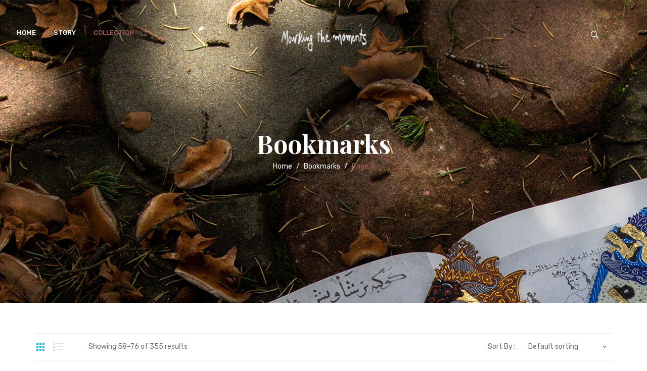

--- FILE ---
content_type: text/html; charset=UTF-8
request_url: https://markingthemoments.com/bookmarks/page/4/
body_size: 185587
content:


<!DOCTYPE html>
<html lang="en-US">
	<head>
				<meta charset="UTF-8" />
		<meta name="viewport" content="width=device-width, initial-scale=1">
		<link rel="profile" href="https://gmpg.org/xfn/11" />
		<link rel="pingback" href="https://markingthemoments.com/xmlrpc.php" />
		<title>Products &#8211; Page 4 &#8211; Marking The Moments</title>
<meta name='robots' content='max-image-preview:large' />
<link rel='dns-prefetch' href='//fonts.googleapis.com' />
<link rel='dns-prefetch' href='//s.w.org' />
<link rel='preconnect' href='https://fonts.gstatic.com' crossorigin />
<link rel="alternate" type="application/rss+xml" title="Marking The Moments &raquo; Feed" href="https://markingthemoments.com/feed/" />
<link rel="alternate" type="application/rss+xml" title="Marking The Moments &raquo; Comments Feed" href="https://markingthemoments.com/comments/feed/" />
<link rel="alternate" type="application/rss+xml" title="Marking The Moments &raquo; Products Feed" href="https://markingthemoments.com/bookmarks/feed/" />
		<script type="text/javascript">
			window._wpemojiSettings = {"baseUrl":"https:\/\/s.w.org\/images\/core\/emoji\/13.1.0\/72x72\/","ext":".png","svgUrl":"https:\/\/s.w.org\/images\/core\/emoji\/13.1.0\/svg\/","svgExt":".svg","source":{"concatemoji":"https:\/\/markingthemoments.com\/wp-includes\/js\/wp-emoji-release.min.js?ver=5.8.12"}};
			!function(e,a,t){var n,r,o,i=a.createElement("canvas"),p=i.getContext&&i.getContext("2d");function s(e,t){var a=String.fromCharCode;p.clearRect(0,0,i.width,i.height),p.fillText(a.apply(this,e),0,0);e=i.toDataURL();return p.clearRect(0,0,i.width,i.height),p.fillText(a.apply(this,t),0,0),e===i.toDataURL()}function c(e){var t=a.createElement("script");t.src=e,t.defer=t.type="text/javascript",a.getElementsByTagName("head")[0].appendChild(t)}for(o=Array("flag","emoji"),t.supports={everything:!0,everythingExceptFlag:!0},r=0;r<o.length;r++)t.supports[o[r]]=function(e){if(!p||!p.fillText)return!1;switch(p.textBaseline="top",p.font="600 32px Arial",e){case"flag":return s([127987,65039,8205,9895,65039],[127987,65039,8203,9895,65039])?!1:!s([55356,56826,55356,56819],[55356,56826,8203,55356,56819])&&!s([55356,57332,56128,56423,56128,56418,56128,56421,56128,56430,56128,56423,56128,56447],[55356,57332,8203,56128,56423,8203,56128,56418,8203,56128,56421,8203,56128,56430,8203,56128,56423,8203,56128,56447]);case"emoji":return!s([10084,65039,8205,55357,56613],[10084,65039,8203,55357,56613])}return!1}(o[r]),t.supports.everything=t.supports.everything&&t.supports[o[r]],"flag"!==o[r]&&(t.supports.everythingExceptFlag=t.supports.everythingExceptFlag&&t.supports[o[r]]);t.supports.everythingExceptFlag=t.supports.everythingExceptFlag&&!t.supports.flag,t.DOMReady=!1,t.readyCallback=function(){t.DOMReady=!0},t.supports.everything||(n=function(){t.readyCallback()},a.addEventListener?(a.addEventListener("DOMContentLoaded",n,!1),e.addEventListener("load",n,!1)):(e.attachEvent("onload",n),a.attachEvent("onreadystatechange",function(){"complete"===a.readyState&&t.readyCallback()})),(n=t.source||{}).concatemoji?c(n.concatemoji):n.wpemoji&&n.twemoji&&(c(n.twemoji),c(n.wpemoji)))}(window,document,window._wpemojiSettings);
		</script>
		<style type="text/css">
img.wp-smiley,
img.emoji {
	display: inline !important;
	border: none !important;
	box-shadow: none !important;
	height: 1em !important;
	width: 1em !important;
	margin: 0 .07em !important;
	vertical-align: -0.1em !important;
	background: none !important;
	padding: 0 !important;
}
</style>
	<link rel='stylesheet' id='wp-block-library-css'  href='https://markingthemoments.com/wp-includes/css/dist/block-library/style.min.css?ver=5.8.12' type='text/css' media='all' />
<link rel='stylesheet' id='wc-blocks-vendors-style-css'  href='https://markingthemoments.com/wp-content/plugins/woocommerce/packages/woocommerce-blocks/build/wc-blocks-vendors-style.css?ver=7.6.2' type='text/css' media='all' />
<link rel='stylesheet' id='wc-blocks-style-css'  href='https://markingthemoments.com/wp-content/plugins/woocommerce/packages/woocommerce-blocks/build/wc-blocks-style.css?ver=7.6.2' type='text/css' media='all' />
<style id='extendify-gutenberg-patterns-and-templates-utilities-inline-css' type='text/css'>
.ext-absolute{position:absolute!important}.ext-relative{position:relative!important}.ext-top-base{top:var(--wp--style--block-gap,1.75rem)!important}.ext-top-lg{top:var(--extendify--spacing--large,3rem)!important}.ext--top-base{top:calc(var(--wp--style--block-gap, 1.75rem)*-1)!important}.ext--top-lg{top:calc(var(--extendify--spacing--large, 3rem)*-1)!important}.ext-right-base{right:var(--wp--style--block-gap,1.75rem)!important}.ext-right-lg{right:var(--extendify--spacing--large,3rem)!important}.ext--right-base{right:calc(var(--wp--style--block-gap, 1.75rem)*-1)!important}.ext--right-lg{right:calc(var(--extendify--spacing--large, 3rem)*-1)!important}.ext-bottom-base{bottom:var(--wp--style--block-gap,1.75rem)!important}.ext-bottom-lg{bottom:var(--extendify--spacing--large,3rem)!important}.ext--bottom-base{bottom:calc(var(--wp--style--block-gap, 1.75rem)*-1)!important}.ext--bottom-lg{bottom:calc(var(--extendify--spacing--large, 3rem)*-1)!important}.ext-left-base{left:var(--wp--style--block-gap,1.75rem)!important}.ext-left-lg{left:var(--extendify--spacing--large,3rem)!important}.ext--left-base{left:calc(var(--wp--style--block-gap, 1.75rem)*-1)!important}.ext--left-lg{left:calc(var(--extendify--spacing--large, 3rem)*-1)!important}.ext-order-1{order:1!important}.ext-order-2{order:2!important}.ext-col-auto{grid-column:auto!important}.ext-col-span-1{grid-column:span 1/span 1!important}.ext-col-span-2{grid-column:span 2/span 2!important}.ext-col-span-3{grid-column:span 3/span 3!important}.ext-col-span-4{grid-column:span 4/span 4!important}.ext-col-span-5{grid-column:span 5/span 5!important}.ext-col-span-6{grid-column:span 6/span 6!important}.ext-col-span-7{grid-column:span 7/span 7!important}.ext-col-span-8{grid-column:span 8/span 8!important}.ext-col-span-9{grid-column:span 9/span 9!important}.ext-col-span-10{grid-column:span 10/span 10!important}.ext-col-span-11{grid-column:span 11/span 11!important}.ext-col-span-12{grid-column:span 12/span 12!important}.ext-col-span-full{grid-column:1/-1!important}.ext-col-start-1{grid-column-start:1!important}.ext-col-start-2{grid-column-start:2!important}.ext-col-start-3{grid-column-start:3!important}.ext-col-start-4{grid-column-start:4!important}.ext-col-start-5{grid-column-start:5!important}.ext-col-start-6{grid-column-start:6!important}.ext-col-start-7{grid-column-start:7!important}.ext-col-start-8{grid-column-start:8!important}.ext-col-start-9{grid-column-start:9!important}.ext-col-start-10{grid-column-start:10!important}.ext-col-start-11{grid-column-start:11!important}.ext-col-start-12{grid-column-start:12!important}.ext-col-start-13{grid-column-start:13!important}.ext-col-start-auto{grid-column-start:auto!important}.ext-col-end-1{grid-column-end:1!important}.ext-col-end-2{grid-column-end:2!important}.ext-col-end-3{grid-column-end:3!important}.ext-col-end-4{grid-column-end:4!important}.ext-col-end-5{grid-column-end:5!important}.ext-col-end-6{grid-column-end:6!important}.ext-col-end-7{grid-column-end:7!important}.ext-col-end-8{grid-column-end:8!important}.ext-col-end-9{grid-column-end:9!important}.ext-col-end-10{grid-column-end:10!important}.ext-col-end-11{grid-column-end:11!important}.ext-col-end-12{grid-column-end:12!important}.ext-col-end-13{grid-column-end:13!important}.ext-col-end-auto{grid-column-end:auto!important}.ext-row-auto{grid-row:auto!important}.ext-row-span-1{grid-row:span 1/span 1!important}.ext-row-span-2{grid-row:span 2/span 2!important}.ext-row-span-3{grid-row:span 3/span 3!important}.ext-row-span-4{grid-row:span 4/span 4!important}.ext-row-span-5{grid-row:span 5/span 5!important}.ext-row-span-6{grid-row:span 6/span 6!important}.ext-row-span-full{grid-row:1/-1!important}.ext-row-start-1{grid-row-start:1!important}.ext-row-start-2{grid-row-start:2!important}.ext-row-start-3{grid-row-start:3!important}.ext-row-start-4{grid-row-start:4!important}.ext-row-start-5{grid-row-start:5!important}.ext-row-start-6{grid-row-start:6!important}.ext-row-start-7{grid-row-start:7!important}.ext-row-start-auto{grid-row-start:auto!important}.ext-row-end-1{grid-row-end:1!important}.ext-row-end-2{grid-row-end:2!important}.ext-row-end-3{grid-row-end:3!important}.ext-row-end-4{grid-row-end:4!important}.ext-row-end-5{grid-row-end:5!important}.ext-row-end-6{grid-row-end:6!important}.ext-row-end-7{grid-row-end:7!important}.ext-row-end-auto{grid-row-end:auto!important}.ext-m-0:not([style*=margin]){margin:0!important}.ext-m-auto:not([style*=margin]){margin:auto!important}.ext-m-base:not([style*=margin]){margin:var(--wp--style--block-gap,1.75rem)!important}.ext-m-lg:not([style*=margin]){margin:var(--extendify--spacing--large,3rem)!important}.ext--m-base:not([style*=margin]){margin:calc(var(--wp--style--block-gap, 1.75rem)*-1)!important}.ext--m-lg:not([style*=margin]){margin:calc(var(--extendify--spacing--large, 3rem)*-1)!important}.ext-mx-0:not([style*=margin]){margin-left:0!important;margin-right:0!important}.ext-mx-auto:not([style*=margin]){margin-left:auto!important;margin-right:auto!important}.ext-mx-base:not([style*=margin]){margin-left:var(--wp--style--block-gap,1.75rem)!important;margin-right:var(--wp--style--block-gap,1.75rem)!important}.ext-mx-lg:not([style*=margin]){margin-left:var(--extendify--spacing--large,3rem)!important;margin-right:var(--extendify--spacing--large,3rem)!important}.ext--mx-base:not([style*=margin]){margin-left:calc(var(--wp--style--block-gap, 1.75rem)*-1)!important;margin-right:calc(var(--wp--style--block-gap, 1.75rem)*-1)!important}.ext--mx-lg:not([style*=margin]){margin-left:calc(var(--extendify--spacing--large, 3rem)*-1)!important;margin-right:calc(var(--extendify--spacing--large, 3rem)*-1)!important}.ext-my-0:not([style*=margin]){margin-bottom:0!important;margin-top:0!important}.ext-my-auto:not([style*=margin]){margin-bottom:auto!important;margin-top:auto!important}.ext-my-base:not([style*=margin]){margin-bottom:var(--wp--style--block-gap,1.75rem)!important;margin-top:var(--wp--style--block-gap,1.75rem)!important}.ext-my-lg:not([style*=margin]){margin-bottom:var(--extendify--spacing--large,3rem)!important;margin-top:var(--extendify--spacing--large,3rem)!important}.ext--my-base:not([style*=margin]){margin-bottom:calc(var(--wp--style--block-gap, 1.75rem)*-1)!important;margin-top:calc(var(--wp--style--block-gap, 1.75rem)*-1)!important}.ext--my-lg:not([style*=margin]){margin-bottom:calc(var(--extendify--spacing--large, 3rem)*-1)!important;margin-top:calc(var(--extendify--spacing--large, 3rem)*-1)!important}.ext-mt-0:not([style*=margin]){margin-top:0!important}.ext-mt-auto:not([style*=margin]){margin-top:auto!important}.ext-mt-base:not([style*=margin]){margin-top:var(--wp--style--block-gap,1.75rem)!important}.ext-mt-lg:not([style*=margin]){margin-top:var(--extendify--spacing--large,3rem)!important}.ext--mt-base:not([style*=margin]){margin-top:calc(var(--wp--style--block-gap, 1.75rem)*-1)!important}.ext--mt-lg:not([style*=margin]){margin-top:calc(var(--extendify--spacing--large, 3rem)*-1)!important}.ext-mr-0:not([style*=margin]){margin-right:0!important}.ext-mr-auto:not([style*=margin]){margin-right:auto!important}.ext-mr-base:not([style*=margin]){margin-right:var(--wp--style--block-gap,1.75rem)!important}.ext-mr-lg:not([style*=margin]){margin-right:var(--extendify--spacing--large,3rem)!important}.ext--mr-base:not([style*=margin]){margin-right:calc(var(--wp--style--block-gap, 1.75rem)*-1)!important}.ext--mr-lg:not([style*=margin]){margin-right:calc(var(--extendify--spacing--large, 3rem)*-1)!important}.ext-mb-0:not([style*=margin]){margin-bottom:0!important}.ext-mb-auto:not([style*=margin]){margin-bottom:auto!important}.ext-mb-base:not([style*=margin]){margin-bottom:var(--wp--style--block-gap,1.75rem)!important}.ext-mb-lg:not([style*=margin]){margin-bottom:var(--extendify--spacing--large,3rem)!important}.ext--mb-base:not([style*=margin]){margin-bottom:calc(var(--wp--style--block-gap, 1.75rem)*-1)!important}.ext--mb-lg:not([style*=margin]){margin-bottom:calc(var(--extendify--spacing--large, 3rem)*-1)!important}.ext-ml-0:not([style*=margin]){margin-left:0!important}.ext-ml-auto:not([style*=margin]){margin-left:auto!important}.ext-ml-base:not([style*=margin]){margin-left:var(--wp--style--block-gap,1.75rem)!important}.ext-ml-lg:not([style*=margin]){margin-left:var(--extendify--spacing--large,3rem)!important}.ext--ml-base:not([style*=margin]){margin-left:calc(var(--wp--style--block-gap, 1.75rem)*-1)!important}.ext--ml-lg:not([style*=margin]){margin-left:calc(var(--extendify--spacing--large, 3rem)*-1)!important}.ext-block{display:block!important}.ext-inline-block{display:inline-block!important}.ext-inline{display:inline!important}.ext-flex{display:flex!important}.ext-inline-flex{display:inline-flex!important}.ext-grid{display:grid!important}.ext-inline-grid{display:inline-grid!important}.ext-hidden{display:none!important}.ext-w-auto{width:auto!important}.ext-w-full{width:100%!important}.ext-max-w-full{max-width:100%!important}.ext-flex-1{flex:1 1 0%!important}.ext-flex-auto{flex:1 1 auto!important}.ext-flex-initial{flex:0 1 auto!important}.ext-flex-none{flex:none!important}.ext-flex-shrink-0{flex-shrink:0!important}.ext-flex-shrink{flex-shrink:1!important}.ext-flex-grow-0{flex-grow:0!important}.ext-flex-grow{flex-grow:1!important}.ext-list-none{list-style-type:none!important}.ext-grid-cols-1{grid-template-columns:repeat(1,minmax(0,1fr))!important}.ext-grid-cols-2{grid-template-columns:repeat(2,minmax(0,1fr))!important}.ext-grid-cols-3{grid-template-columns:repeat(3,minmax(0,1fr))!important}.ext-grid-cols-4{grid-template-columns:repeat(4,minmax(0,1fr))!important}.ext-grid-cols-5{grid-template-columns:repeat(5,minmax(0,1fr))!important}.ext-grid-cols-6{grid-template-columns:repeat(6,minmax(0,1fr))!important}.ext-grid-cols-7{grid-template-columns:repeat(7,minmax(0,1fr))!important}.ext-grid-cols-8{grid-template-columns:repeat(8,minmax(0,1fr))!important}.ext-grid-cols-9{grid-template-columns:repeat(9,minmax(0,1fr))!important}.ext-grid-cols-10{grid-template-columns:repeat(10,minmax(0,1fr))!important}.ext-grid-cols-11{grid-template-columns:repeat(11,minmax(0,1fr))!important}.ext-grid-cols-12{grid-template-columns:repeat(12,minmax(0,1fr))!important}.ext-grid-cols-none{grid-template-columns:none!important}.ext-grid-rows-1{grid-template-rows:repeat(1,minmax(0,1fr))!important}.ext-grid-rows-2{grid-template-rows:repeat(2,minmax(0,1fr))!important}.ext-grid-rows-3{grid-template-rows:repeat(3,minmax(0,1fr))!important}.ext-grid-rows-4{grid-template-rows:repeat(4,minmax(0,1fr))!important}.ext-grid-rows-5{grid-template-rows:repeat(5,minmax(0,1fr))!important}.ext-grid-rows-6{grid-template-rows:repeat(6,minmax(0,1fr))!important}.ext-grid-rows-none{grid-template-rows:none!important}.ext-flex-row{flex-direction:row!important}.ext-flex-row-reverse{flex-direction:row-reverse!important}.ext-flex-col{flex-direction:column!important}.ext-flex-col-reverse{flex-direction:column-reverse!important}.ext-flex-wrap{flex-wrap:wrap!important}.ext-flex-wrap-reverse{flex-wrap:wrap-reverse!important}.ext-flex-nowrap{flex-wrap:nowrap!important}.ext-items-start{align-items:flex-start!important}.ext-items-end{align-items:flex-end!important}.ext-items-center{align-items:center!important}.ext-items-baseline{align-items:baseline!important}.ext-items-stretch{align-items:stretch!important}.ext-justify-start{justify-content:flex-start!important}.ext-justify-end{justify-content:flex-end!important}.ext-justify-center{justify-content:center!important}.ext-justify-between{justify-content:space-between!important}.ext-justify-around{justify-content:space-around!important}.ext-justify-evenly{justify-content:space-evenly!important}.ext-justify-items-start{justify-items:start!important}.ext-justify-items-end{justify-items:end!important}.ext-justify-items-center{justify-items:center!important}.ext-justify-items-stretch{justify-items:stretch!important}.ext-gap-0{gap:0!important}.ext-gap-base{gap:var(--wp--style--block-gap,1.75rem)!important}.ext-gap-lg{gap:var(--extendify--spacing--large,3rem)!important}.ext-gap-x-0{-moz-column-gap:0!important;column-gap:0!important}.ext-gap-x-base{-moz-column-gap:var(--wp--style--block-gap,1.75rem)!important;column-gap:var(--wp--style--block-gap,1.75rem)!important}.ext-gap-x-lg{-moz-column-gap:var(--extendify--spacing--large,3rem)!important;column-gap:var(--extendify--spacing--large,3rem)!important}.ext-gap-y-0{row-gap:0!important}.ext-gap-y-base{row-gap:var(--wp--style--block-gap,1.75rem)!important}.ext-gap-y-lg{row-gap:var(--extendify--spacing--large,3rem)!important}.ext-justify-self-auto{justify-self:auto!important}.ext-justify-self-start{justify-self:start!important}.ext-justify-self-end{justify-self:end!important}.ext-justify-self-center{justify-self:center!important}.ext-justify-self-stretch{justify-self:stretch!important}.ext-rounded-none{border-radius:0!important}.ext-rounded-full{border-radius:9999px!important}.ext-rounded-t-none{border-top-left-radius:0!important;border-top-right-radius:0!important}.ext-rounded-t-full{border-top-left-radius:9999px!important;border-top-right-radius:9999px!important}.ext-rounded-r-none{border-bottom-right-radius:0!important;border-top-right-radius:0!important}.ext-rounded-r-full{border-bottom-right-radius:9999px!important;border-top-right-radius:9999px!important}.ext-rounded-b-none{border-bottom-left-radius:0!important;border-bottom-right-radius:0!important}.ext-rounded-b-full{border-bottom-left-radius:9999px!important;border-bottom-right-radius:9999px!important}.ext-rounded-l-none{border-bottom-left-radius:0!important;border-top-left-radius:0!important}.ext-rounded-l-full{border-bottom-left-radius:9999px!important;border-top-left-radius:9999px!important}.ext-rounded-tl-none{border-top-left-radius:0!important}.ext-rounded-tl-full{border-top-left-radius:9999px!important}.ext-rounded-tr-none{border-top-right-radius:0!important}.ext-rounded-tr-full{border-top-right-radius:9999px!important}.ext-rounded-br-none{border-bottom-right-radius:0!important}.ext-rounded-br-full{border-bottom-right-radius:9999px!important}.ext-rounded-bl-none{border-bottom-left-radius:0!important}.ext-rounded-bl-full{border-bottom-left-radius:9999px!important}.ext-border-0{border-width:0!important}.ext-border-t-0{border-top-width:0!important}.ext-border-r-0{border-right-width:0!important}.ext-border-b-0{border-bottom-width:0!important}.ext-border-l-0{border-left-width:0!important}.ext-p-0:not([style*=padding]){padding:0!important}.ext-p-base:not([style*=padding]){padding:var(--wp--style--block-gap,1.75rem)!important}.ext-p-lg:not([style*=padding]){padding:var(--extendify--spacing--large,3rem)!important}.ext-px-0:not([style*=padding]){padding-left:0!important;padding-right:0!important}.ext-px-base:not([style*=padding]){padding-left:var(--wp--style--block-gap,1.75rem)!important;padding-right:var(--wp--style--block-gap,1.75rem)!important}.ext-px-lg:not([style*=padding]){padding-left:var(--extendify--spacing--large,3rem)!important;padding-right:var(--extendify--spacing--large,3rem)!important}.ext-py-0:not([style*=padding]){padding-bottom:0!important;padding-top:0!important}.ext-py-base:not([style*=padding]){padding-bottom:var(--wp--style--block-gap,1.75rem)!important;padding-top:var(--wp--style--block-gap,1.75rem)!important}.ext-py-lg:not([style*=padding]){padding-bottom:var(--extendify--spacing--large,3rem)!important;padding-top:var(--extendify--spacing--large,3rem)!important}.ext-pt-0:not([style*=padding]){padding-top:0!important}.ext-pt-base:not([style*=padding]){padding-top:var(--wp--style--block-gap,1.75rem)!important}.ext-pt-lg:not([style*=padding]){padding-top:var(--extendify--spacing--large,3rem)!important}.ext-pr-0:not([style*=padding]){padding-right:0!important}.ext-pr-base:not([style*=padding]){padding-right:var(--wp--style--block-gap,1.75rem)!important}.ext-pr-lg:not([style*=padding]){padding-right:var(--extendify--spacing--large,3rem)!important}.ext-pb-0:not([style*=padding]){padding-bottom:0!important}.ext-pb-base:not([style*=padding]){padding-bottom:var(--wp--style--block-gap,1.75rem)!important}.ext-pb-lg:not([style*=padding]){padding-bottom:var(--extendify--spacing--large,3rem)!important}.ext-pl-0:not([style*=padding]){padding-left:0!important}.ext-pl-base:not([style*=padding]){padding-left:var(--wp--style--block-gap,1.75rem)!important}.ext-pl-lg:not([style*=padding]){padding-left:var(--extendify--spacing--large,3rem)!important}.ext-text-left{text-align:left!important}.ext-text-center{text-align:center!important}.ext-text-right{text-align:right!important}.ext-leading-none{line-height:1!important}.ext-leading-tight{line-height:1.25!important}.ext-leading-snug{line-height:1.375!important}.ext-leading-normal{line-height:1.5!important}.ext-leading-relaxed{line-height:1.625!important}.ext-leading-loose{line-height:2!important}.clip-path--rhombus img{-webkit-clip-path:polygon(15% 6%,80% 29%,84% 93%,23% 69%);clip-path:polygon(15% 6%,80% 29%,84% 93%,23% 69%)}.clip-path--diamond img{-webkit-clip-path:polygon(5% 29%,60% 2%,91% 64%,36% 89%);clip-path:polygon(5% 29%,60% 2%,91% 64%,36% 89%)}.clip-path--rhombus-alt img{-webkit-clip-path:polygon(14% 9%,85% 24%,91% 89%,19% 76%);clip-path:polygon(14% 9%,85% 24%,91% 89%,19% 76%)}.wp-block-columns[class*=fullwidth-cols]{margin-bottom:unset}.wp-block-column.editor\:pointer-events-none{margin-bottom:0!important;margin-top:0!important}.is-root-container.block-editor-block-list__layout>[data-align=full]:not(:first-of-type)>.wp-block-column.editor\:pointer-events-none,.is-root-container.block-editor-block-list__layout>[data-align=wide]>.wp-block-column.editor\:pointer-events-none{margin-top:calc(var(--wp--style--block-gap, 28px)*-1)!important}.ext .wp-block-columns .wp-block-column[style*=padding]{padding-left:0!important;padding-right:0!important}.ext .wp-block-columns+.wp-block-columns:not([class*=mt-]):not([class*=my-]):not([style*=margin]){margin-top:0!important}[class*=fullwidth-cols] .wp-block-column:first-child,[class*=fullwidth-cols] .wp-block-group:first-child{margin-top:0}[class*=fullwidth-cols] .wp-block-column:last-child,[class*=fullwidth-cols] .wp-block-group:last-child{margin-bottom:0}[class*=fullwidth-cols] .wp-block-column:first-child>*,[class*=fullwidth-cols] .wp-block-column>:first-child{margin-top:0}.ext .is-not-stacked-on-mobile .wp-block-column,[class*=fullwidth-cols] .wp-block-column>:last-child{margin-bottom:0}.wp-block-columns[class*=fullwidth-cols]:not(.is-not-stacked-on-mobile)>.wp-block-column:not(:last-child){margin-bottom:var(--wp--style--block-gap,1.75rem)}@media (min-width:782px){.wp-block-columns[class*=fullwidth-cols]:not(.is-not-stacked-on-mobile)>.wp-block-column:not(:last-child){margin-bottom:0}}.wp-block-columns[class*=fullwidth-cols].is-not-stacked-on-mobile>.wp-block-column{margin-bottom:0!important}@media (min-width:600px) and (max-width:781px){.wp-block-columns[class*=fullwidth-cols]:not(.is-not-stacked-on-mobile)>.wp-block-column:nth-child(2n){margin-left:var(--wp--style--block-gap,2em)}}@media (max-width:781px){.tablet\:fullwidth-cols.wp-block-columns:not(.is-not-stacked-on-mobile){flex-wrap:wrap}.tablet\:fullwidth-cols.wp-block-columns:not(.is-not-stacked-on-mobile)>.wp-block-column,.tablet\:fullwidth-cols.wp-block-columns:not(.is-not-stacked-on-mobile)>.wp-block-column:not([style*=margin]){margin-left:0!important}.tablet\:fullwidth-cols.wp-block-columns:not(.is-not-stacked-on-mobile)>.wp-block-column{flex-basis:100%!important}}@media (max-width:1079px){.desktop\:fullwidth-cols.wp-block-columns:not(.is-not-stacked-on-mobile){flex-wrap:wrap}.desktop\:fullwidth-cols.wp-block-columns:not(.is-not-stacked-on-mobile)>.wp-block-column,.desktop\:fullwidth-cols.wp-block-columns:not(.is-not-stacked-on-mobile)>.wp-block-column:not([style*=margin]){margin-left:0!important}.desktop\:fullwidth-cols.wp-block-columns:not(.is-not-stacked-on-mobile)>.wp-block-column{flex-basis:100%!important}.desktop\:fullwidth-cols.wp-block-columns:not(.is-not-stacked-on-mobile)>.wp-block-column:not(:last-child){margin-bottom:var(--wp--style--block-gap,1.75rem)!important}}.direction-rtl{direction:rtl}.direction-ltr{direction:ltr}.is-style-inline-list{padding-left:0!important}.is-style-inline-list li{list-style-type:none!important}@media (min-width:782px){.is-style-inline-list li{display:inline!important;margin-right:var(--wp--style--block-gap,1.75rem)!important}}@media (min-width:782px){.is-style-inline-list li:first-child{margin-left:0!important}}@media (min-width:782px){.is-style-inline-list li:last-child{margin-right:0!important}}.bring-to-front{position:relative;z-index:10}.text-stroke{-webkit-text-stroke-color:var(--wp--preset--color--background)}.text-stroke,.text-stroke--primary{-webkit-text-stroke-width:var(
        --wp--custom--typography--text-stroke-width,2px
    )}.text-stroke--primary{-webkit-text-stroke-color:var(--wp--preset--color--primary)}.text-stroke--secondary{-webkit-text-stroke-width:var(
        --wp--custom--typography--text-stroke-width,2px
    );-webkit-text-stroke-color:var(--wp--preset--color--secondary)}.editor\:no-caption .block-editor-rich-text__editable{display:none!important}.editor\:no-inserter .wp-block-column:not(.is-selected)>.block-list-appender,.editor\:no-inserter .wp-block-cover__inner-container>.block-list-appender,.editor\:no-inserter .wp-block-group__inner-container>.block-list-appender,.editor\:no-inserter>.block-list-appender{display:none}.editor\:no-resize .components-resizable-box__handle,.editor\:no-resize .components-resizable-box__handle:after,.editor\:no-resize .components-resizable-box__side-handle:before{display:none;pointer-events:none}.editor\:no-resize .components-resizable-box__container{display:block}.editor\:pointer-events-none{pointer-events:none}.is-style-angled{justify-content:flex-end}.ext .is-style-angled>[class*=_inner-container],.is-style-angled{align-items:center}.is-style-angled .wp-block-cover__image-background,.is-style-angled .wp-block-cover__video-background{-webkit-clip-path:polygon(0 0,30% 0,50% 100%,0 100%);clip-path:polygon(0 0,30% 0,50% 100%,0 100%);z-index:1}@media (min-width:782px){.is-style-angled .wp-block-cover__image-background,.is-style-angled .wp-block-cover__video-background{-webkit-clip-path:polygon(0 0,55% 0,65% 100%,0 100%);clip-path:polygon(0 0,55% 0,65% 100%,0 100%)}}.has-foreground-color{color:var(--wp--preset--color--foreground,#000)!important}.has-foreground-background-color{background-color:var(--wp--preset--color--foreground,#000)!important}.has-background-color{color:var(--wp--preset--color--background,#fff)!important}.has-background-background-color{background-color:var(--wp--preset--color--background,#fff)!important}.has-primary-color{color:var(--wp--preset--color--primary,#4b5563)!important}.has-primary-background-color{background-color:var(--wp--preset--color--primary,#4b5563)!important}.has-secondary-color{color:var(--wp--preset--color--secondary,#9ca3af)!important}.has-secondary-background-color{background-color:var(--wp--preset--color--secondary,#9ca3af)!important}.ext.has-text-color h1,.ext.has-text-color h2,.ext.has-text-color h3,.ext.has-text-color h4,.ext.has-text-color h5,.ext.has-text-color h6,.ext.has-text-color p{color:currentColor}.has-white-color{color:var(--wp--preset--color--white,#fff)!important}.has-black-color{color:var(--wp--preset--color--black,#000)!important}.has-ext-foreground-background-color{background-color:var(
        --wp--preset--color--foreground,var(--wp--preset--color--black,#000)
    )!important}.has-ext-primary-background-color{background-color:var(
        --wp--preset--color--primary,var(--wp--preset--color--cyan-bluish-gray,#000)
    )!important}.wp-block-button__link.has-black-background-color{border-color:var(--wp--preset--color--black,#000)}.wp-block-button__link.has-white-background-color{border-color:var(--wp--preset--color--white,#fff)}.has-ext-small-font-size{font-size:var(--wp--preset--font-size--ext-small)!important}.has-ext-medium-font-size{font-size:var(--wp--preset--font-size--ext-medium)!important}.has-ext-large-font-size{font-size:var(--wp--preset--font-size--ext-large)!important;line-height:1.2}.has-ext-x-large-font-size{font-size:var(--wp--preset--font-size--ext-x-large)!important;line-height:1}.has-ext-xx-large-font-size{font-size:var(--wp--preset--font-size--ext-xx-large)!important;line-height:1}.has-ext-x-large-font-size:not([style*=line-height]),.has-ext-xx-large-font-size:not([style*=line-height]){line-height:1.1}.ext .wp-block-group>*{margin-bottom:0;margin-top:0}.ext .wp-block-group>*+*{margin-bottom:0}.ext .wp-block-group>*+*,.ext h2{margin-top:var(--wp--style--block-gap,1.75rem)}.ext h2{margin-bottom:var(--wp--style--block-gap,1.75rem)}.has-ext-x-large-font-size+h3,.has-ext-x-large-font-size+p{margin-top:.5rem}.ext .wp-block-buttons>.wp-block-button.wp-block-button__width-25{min-width:12rem;width:calc(25% - var(--wp--style--block-gap, .5em)*.75)}.ext .ext-grid>[class*=_inner-container]{display:grid}.ext>[class*=_inner-container]>.ext-grid:not([class*=columns]),.ext>[class*=_inner-container]>.wp-block>.ext-grid:not([class*=columns]){display:initial!important}.ext .ext-grid-cols-1>[class*=_inner-container]{grid-template-columns:repeat(1,minmax(0,1fr))!important}.ext .ext-grid-cols-2>[class*=_inner-container]{grid-template-columns:repeat(2,minmax(0,1fr))!important}.ext .ext-grid-cols-3>[class*=_inner-container]{grid-template-columns:repeat(3,minmax(0,1fr))!important}.ext .ext-grid-cols-4>[class*=_inner-container]{grid-template-columns:repeat(4,minmax(0,1fr))!important}.ext .ext-grid-cols-5>[class*=_inner-container]{grid-template-columns:repeat(5,minmax(0,1fr))!important}.ext .ext-grid-cols-6>[class*=_inner-container]{grid-template-columns:repeat(6,minmax(0,1fr))!important}.ext .ext-grid-cols-7>[class*=_inner-container]{grid-template-columns:repeat(7,minmax(0,1fr))!important}.ext .ext-grid-cols-8>[class*=_inner-container]{grid-template-columns:repeat(8,minmax(0,1fr))!important}.ext .ext-grid-cols-9>[class*=_inner-container]{grid-template-columns:repeat(9,minmax(0,1fr))!important}.ext .ext-grid-cols-10>[class*=_inner-container]{grid-template-columns:repeat(10,minmax(0,1fr))!important}.ext .ext-grid-cols-11>[class*=_inner-container]{grid-template-columns:repeat(11,minmax(0,1fr))!important}.ext .ext-grid-cols-12>[class*=_inner-container]{grid-template-columns:repeat(12,minmax(0,1fr))!important}.ext .ext-grid-cols-13>[class*=_inner-container]{grid-template-columns:repeat(13,minmax(0,1fr))!important}.ext .ext-grid-cols-none>[class*=_inner-container]{grid-template-columns:none!important}.ext .ext-grid-rows-1>[class*=_inner-container]{grid-template-rows:repeat(1,minmax(0,1fr))!important}.ext .ext-grid-rows-2>[class*=_inner-container]{grid-template-rows:repeat(2,minmax(0,1fr))!important}.ext .ext-grid-rows-3>[class*=_inner-container]{grid-template-rows:repeat(3,minmax(0,1fr))!important}.ext .ext-grid-rows-4>[class*=_inner-container]{grid-template-rows:repeat(4,minmax(0,1fr))!important}.ext .ext-grid-rows-5>[class*=_inner-container]{grid-template-rows:repeat(5,minmax(0,1fr))!important}.ext .ext-grid-rows-6>[class*=_inner-container]{grid-template-rows:repeat(6,minmax(0,1fr))!important}.ext .ext-grid-rows-none>[class*=_inner-container]{grid-template-rows:none!important}.ext .ext-items-start>[class*=_inner-container]{align-items:flex-start!important}.ext .ext-items-end>[class*=_inner-container]{align-items:flex-end!important}.ext .ext-items-center>[class*=_inner-container]{align-items:center!important}.ext .ext-items-baseline>[class*=_inner-container]{align-items:baseline!important}.ext .ext-items-stretch>[class*=_inner-container]{align-items:stretch!important}.ext.wp-block-group>:last-child{margin-bottom:0}.ext .wp-block-group__inner-container{padding:0!important}.ext.has-background{padding-left:var(--wp--style--block-gap,1.75rem);padding-right:var(--wp--style--block-gap,1.75rem)}.ext [class*=inner-container]>.alignwide [class*=inner-container],.ext [class*=inner-container]>[data-align=wide] [class*=inner-container]{max-width:var(--responsive--alignwide-width,120rem)}.ext [class*=inner-container]>.alignwide [class*=inner-container]>*,.ext [class*=inner-container]>[data-align=wide] [class*=inner-container]>*{max-width:100%!important}.ext .wp-block-image{position:relative;text-align:center}.ext .wp-block-image img{display:inline-block;vertical-align:middle}body{--extendify--spacing--large:var(
        --wp--custom--spacing--large,clamp(2em,8vw,8em)
    );--wp--preset--font-size--ext-small:1rem;--wp--preset--font-size--ext-medium:1.125rem;--wp--preset--font-size--ext-large:clamp(1.65rem,3.5vw,2.15rem);--wp--preset--font-size--ext-x-large:clamp(3rem,6vw,4.75rem);--wp--preset--font-size--ext-xx-large:clamp(3.25rem,7.5vw,5.75rem);--wp--preset--color--black:#000;--wp--preset--color--white:#fff}.ext *{box-sizing:border-box}.block-editor-block-preview__content-iframe .ext [data-type="core/spacer"] .components-resizable-box__container{background:transparent!important}.block-editor-block-preview__content-iframe .ext [data-type="core/spacer"] .block-library-spacer__resize-container:before{display:none!important}.ext .wp-block-group__inner-container figure.wp-block-gallery.alignfull{margin-bottom:unset;margin-top:unset}.ext .alignwide{margin-left:auto!important;margin-right:auto!important}.is-root-container.block-editor-block-list__layout>[data-align=full]:not(:first-of-type)>.ext-my-0,.is-root-container.block-editor-block-list__layout>[data-align=wide]>.ext-my-0:not([style*=margin]){margin-top:calc(var(--wp--style--block-gap, 28px)*-1)!important}.block-editor-block-preview__content-iframe .preview\:min-h-50{min-height:50vw!important}.block-editor-block-preview__content-iframe .preview\:min-h-60{min-height:60vw!important}.block-editor-block-preview__content-iframe .preview\:min-h-70{min-height:70vw!important}.block-editor-block-preview__content-iframe .preview\:min-h-80{min-height:80vw!important}.block-editor-block-preview__content-iframe .preview\:min-h-100{min-height:100vw!important}.ext-mr-0.alignfull:not([style*=margin]):not([style*=margin]){margin-right:0!important}.ext-ml-0:not([style*=margin]):not([style*=margin]){margin-left:0!important}.is-root-container .wp-block[data-align=full]>.ext-mx-0:not([style*=margin]):not([style*=margin]){margin-left:calc(var(--wp--custom--spacing--outer, 0)*1)!important;margin-right:calc(var(--wp--custom--spacing--outer, 0)*1)!important;overflow:hidden;width:unset}@media (min-width:782px){.tablet\:ext-absolute{position:absolute!important}.tablet\:ext-relative{position:relative!important}.tablet\:ext-top-base{top:var(--wp--style--block-gap,1.75rem)!important}.tablet\:ext-top-lg{top:var(--extendify--spacing--large,3rem)!important}.tablet\:ext--top-base{top:calc(var(--wp--style--block-gap, 1.75rem)*-1)!important}.tablet\:ext--top-lg{top:calc(var(--extendify--spacing--large, 3rem)*-1)!important}.tablet\:ext-right-base{right:var(--wp--style--block-gap,1.75rem)!important}.tablet\:ext-right-lg{right:var(--extendify--spacing--large,3rem)!important}.tablet\:ext--right-base{right:calc(var(--wp--style--block-gap, 1.75rem)*-1)!important}.tablet\:ext--right-lg{right:calc(var(--extendify--spacing--large, 3rem)*-1)!important}.tablet\:ext-bottom-base{bottom:var(--wp--style--block-gap,1.75rem)!important}.tablet\:ext-bottom-lg{bottom:var(--extendify--spacing--large,3rem)!important}.tablet\:ext--bottom-base{bottom:calc(var(--wp--style--block-gap, 1.75rem)*-1)!important}.tablet\:ext--bottom-lg{bottom:calc(var(--extendify--spacing--large, 3rem)*-1)!important}.tablet\:ext-left-base{left:var(--wp--style--block-gap,1.75rem)!important}.tablet\:ext-left-lg{left:var(--extendify--spacing--large,3rem)!important}.tablet\:ext--left-base{left:calc(var(--wp--style--block-gap, 1.75rem)*-1)!important}.tablet\:ext--left-lg{left:calc(var(--extendify--spacing--large, 3rem)*-1)!important}.tablet\:ext-order-1{order:1!important}.tablet\:ext-order-2{order:2!important}.tablet\:ext-m-0:not([style*=margin]){margin:0!important}.tablet\:ext-m-auto:not([style*=margin]){margin:auto!important}.tablet\:ext-m-base:not([style*=margin]){margin:var(--wp--style--block-gap,1.75rem)!important}.tablet\:ext-m-lg:not([style*=margin]){margin:var(--extendify--spacing--large,3rem)!important}.tablet\:ext--m-base:not([style*=margin]){margin:calc(var(--wp--style--block-gap, 1.75rem)*-1)!important}.tablet\:ext--m-lg:not([style*=margin]){margin:calc(var(--extendify--spacing--large, 3rem)*-1)!important}.tablet\:ext-mx-0:not([style*=margin]){margin-left:0!important;margin-right:0!important}.tablet\:ext-mx-auto:not([style*=margin]){margin-left:auto!important;margin-right:auto!important}.tablet\:ext-mx-base:not([style*=margin]){margin-left:var(--wp--style--block-gap,1.75rem)!important;margin-right:var(--wp--style--block-gap,1.75rem)!important}.tablet\:ext-mx-lg:not([style*=margin]){margin-left:var(--extendify--spacing--large,3rem)!important;margin-right:var(--extendify--spacing--large,3rem)!important}.tablet\:ext--mx-base:not([style*=margin]){margin-left:calc(var(--wp--style--block-gap, 1.75rem)*-1)!important;margin-right:calc(var(--wp--style--block-gap, 1.75rem)*-1)!important}.tablet\:ext--mx-lg:not([style*=margin]){margin-left:calc(var(--extendify--spacing--large, 3rem)*-1)!important;margin-right:calc(var(--extendify--spacing--large, 3rem)*-1)!important}.tablet\:ext-my-0:not([style*=margin]){margin-bottom:0!important;margin-top:0!important}.tablet\:ext-my-auto:not([style*=margin]){margin-bottom:auto!important;margin-top:auto!important}.tablet\:ext-my-base:not([style*=margin]){margin-bottom:var(--wp--style--block-gap,1.75rem)!important;margin-top:var(--wp--style--block-gap,1.75rem)!important}.tablet\:ext-my-lg:not([style*=margin]){margin-bottom:var(--extendify--spacing--large,3rem)!important;margin-top:var(--extendify--spacing--large,3rem)!important}.tablet\:ext--my-base:not([style*=margin]){margin-bottom:calc(var(--wp--style--block-gap, 1.75rem)*-1)!important;margin-top:calc(var(--wp--style--block-gap, 1.75rem)*-1)!important}.tablet\:ext--my-lg:not([style*=margin]){margin-bottom:calc(var(--extendify--spacing--large, 3rem)*-1)!important;margin-top:calc(var(--extendify--spacing--large, 3rem)*-1)!important}.tablet\:ext-mt-0:not([style*=margin]){margin-top:0!important}.tablet\:ext-mt-auto:not([style*=margin]){margin-top:auto!important}.tablet\:ext-mt-base:not([style*=margin]){margin-top:var(--wp--style--block-gap,1.75rem)!important}.tablet\:ext-mt-lg:not([style*=margin]){margin-top:var(--extendify--spacing--large,3rem)!important}.tablet\:ext--mt-base:not([style*=margin]){margin-top:calc(var(--wp--style--block-gap, 1.75rem)*-1)!important}.tablet\:ext--mt-lg:not([style*=margin]){margin-top:calc(var(--extendify--spacing--large, 3rem)*-1)!important}.tablet\:ext-mr-0:not([style*=margin]){margin-right:0!important}.tablet\:ext-mr-auto:not([style*=margin]){margin-right:auto!important}.tablet\:ext-mr-base:not([style*=margin]){margin-right:var(--wp--style--block-gap,1.75rem)!important}.tablet\:ext-mr-lg:not([style*=margin]){margin-right:var(--extendify--spacing--large,3rem)!important}.tablet\:ext--mr-base:not([style*=margin]){margin-right:calc(var(--wp--style--block-gap, 1.75rem)*-1)!important}.tablet\:ext--mr-lg:not([style*=margin]){margin-right:calc(var(--extendify--spacing--large, 3rem)*-1)!important}.tablet\:ext-mb-0:not([style*=margin]){margin-bottom:0!important}.tablet\:ext-mb-auto:not([style*=margin]){margin-bottom:auto!important}.tablet\:ext-mb-base:not([style*=margin]){margin-bottom:var(--wp--style--block-gap,1.75rem)!important}.tablet\:ext-mb-lg:not([style*=margin]){margin-bottom:var(--extendify--spacing--large,3rem)!important}.tablet\:ext--mb-base:not([style*=margin]){margin-bottom:calc(var(--wp--style--block-gap, 1.75rem)*-1)!important}.tablet\:ext--mb-lg:not([style*=margin]){margin-bottom:calc(var(--extendify--spacing--large, 3rem)*-1)!important}.tablet\:ext-ml-0:not([style*=margin]){margin-left:0!important}.tablet\:ext-ml-auto:not([style*=margin]){margin-left:auto!important}.tablet\:ext-ml-base:not([style*=margin]){margin-left:var(--wp--style--block-gap,1.75rem)!important}.tablet\:ext-ml-lg:not([style*=margin]){margin-left:var(--extendify--spacing--large,3rem)!important}.tablet\:ext--ml-base:not([style*=margin]){margin-left:calc(var(--wp--style--block-gap, 1.75rem)*-1)!important}.tablet\:ext--ml-lg:not([style*=margin]){margin-left:calc(var(--extendify--spacing--large, 3rem)*-1)!important}.tablet\:ext-block{display:block!important}.tablet\:ext-inline-block{display:inline-block!important}.tablet\:ext-inline{display:inline!important}.tablet\:ext-flex{display:flex!important}.tablet\:ext-inline-flex{display:inline-flex!important}.tablet\:ext-grid{display:grid!important}.tablet\:ext-inline-grid{display:inline-grid!important}.tablet\:ext-hidden{display:none!important}.tablet\:ext-w-auto{width:auto!important}.tablet\:ext-w-full{width:100%!important}.tablet\:ext-max-w-full{max-width:100%!important}.tablet\:ext-flex-1{flex:1 1 0%!important}.tablet\:ext-flex-auto{flex:1 1 auto!important}.tablet\:ext-flex-initial{flex:0 1 auto!important}.tablet\:ext-flex-none{flex:none!important}.tablet\:ext-flex-shrink-0{flex-shrink:0!important}.tablet\:ext-flex-shrink{flex-shrink:1!important}.tablet\:ext-flex-grow-0{flex-grow:0!important}.tablet\:ext-flex-grow{flex-grow:1!important}.tablet\:ext-list-none{list-style-type:none!important}.tablet\:ext-grid-cols-1{grid-template-columns:repeat(1,minmax(0,1fr))!important}.tablet\:ext-grid-cols-2{grid-template-columns:repeat(2,minmax(0,1fr))!important}.tablet\:ext-grid-cols-3{grid-template-columns:repeat(3,minmax(0,1fr))!important}.tablet\:ext-grid-cols-4{grid-template-columns:repeat(4,minmax(0,1fr))!important}.tablet\:ext-grid-cols-5{grid-template-columns:repeat(5,minmax(0,1fr))!important}.tablet\:ext-grid-cols-6{grid-template-columns:repeat(6,minmax(0,1fr))!important}.tablet\:ext-grid-cols-7{grid-template-columns:repeat(7,minmax(0,1fr))!important}.tablet\:ext-grid-cols-8{grid-template-columns:repeat(8,minmax(0,1fr))!important}.tablet\:ext-grid-cols-9{grid-template-columns:repeat(9,minmax(0,1fr))!important}.tablet\:ext-grid-cols-10{grid-template-columns:repeat(10,minmax(0,1fr))!important}.tablet\:ext-grid-cols-11{grid-template-columns:repeat(11,minmax(0,1fr))!important}.tablet\:ext-grid-cols-12{grid-template-columns:repeat(12,minmax(0,1fr))!important}.tablet\:ext-grid-cols-none{grid-template-columns:none!important}.tablet\:ext-flex-row{flex-direction:row!important}.tablet\:ext-flex-row-reverse{flex-direction:row-reverse!important}.tablet\:ext-flex-col{flex-direction:column!important}.tablet\:ext-flex-col-reverse{flex-direction:column-reverse!important}.tablet\:ext-flex-wrap{flex-wrap:wrap!important}.tablet\:ext-flex-wrap-reverse{flex-wrap:wrap-reverse!important}.tablet\:ext-flex-nowrap{flex-wrap:nowrap!important}.tablet\:ext-items-start{align-items:flex-start!important}.tablet\:ext-items-end{align-items:flex-end!important}.tablet\:ext-items-center{align-items:center!important}.tablet\:ext-items-baseline{align-items:baseline!important}.tablet\:ext-items-stretch{align-items:stretch!important}.tablet\:ext-justify-start{justify-content:flex-start!important}.tablet\:ext-justify-end{justify-content:flex-end!important}.tablet\:ext-justify-center{justify-content:center!important}.tablet\:ext-justify-between{justify-content:space-between!important}.tablet\:ext-justify-around{justify-content:space-around!important}.tablet\:ext-justify-evenly{justify-content:space-evenly!important}.tablet\:ext-justify-items-start{justify-items:start!important}.tablet\:ext-justify-items-end{justify-items:end!important}.tablet\:ext-justify-items-center{justify-items:center!important}.tablet\:ext-justify-items-stretch{justify-items:stretch!important}.tablet\:ext-justify-self-auto{justify-self:auto!important}.tablet\:ext-justify-self-start{justify-self:start!important}.tablet\:ext-justify-self-end{justify-self:end!important}.tablet\:ext-justify-self-center{justify-self:center!important}.tablet\:ext-justify-self-stretch{justify-self:stretch!important}.tablet\:ext-p-0:not([style*=padding]){padding:0!important}.tablet\:ext-p-base:not([style*=padding]){padding:var(--wp--style--block-gap,1.75rem)!important}.tablet\:ext-p-lg:not([style*=padding]){padding:var(--extendify--spacing--large,3rem)!important}.tablet\:ext-px-0:not([style*=padding]){padding-left:0!important;padding-right:0!important}.tablet\:ext-px-base:not([style*=padding]){padding-left:var(--wp--style--block-gap,1.75rem)!important;padding-right:var(--wp--style--block-gap,1.75rem)!important}.tablet\:ext-px-lg:not([style*=padding]){padding-left:var(--extendify--spacing--large,3rem)!important;padding-right:var(--extendify--spacing--large,3rem)!important}.tablet\:ext-py-0:not([style*=padding]){padding-bottom:0!important;padding-top:0!important}.tablet\:ext-py-base:not([style*=padding]){padding-bottom:var(--wp--style--block-gap,1.75rem)!important;padding-top:var(--wp--style--block-gap,1.75rem)!important}.tablet\:ext-py-lg:not([style*=padding]){padding-bottom:var(--extendify--spacing--large,3rem)!important;padding-top:var(--extendify--spacing--large,3rem)!important}.tablet\:ext-pt-0:not([style*=padding]){padding-top:0!important}.tablet\:ext-pt-base:not([style*=padding]){padding-top:var(--wp--style--block-gap,1.75rem)!important}.tablet\:ext-pt-lg:not([style*=padding]){padding-top:var(--extendify--spacing--large,3rem)!important}.tablet\:ext-pr-0:not([style*=padding]){padding-right:0!important}.tablet\:ext-pr-base:not([style*=padding]){padding-right:var(--wp--style--block-gap,1.75rem)!important}.tablet\:ext-pr-lg:not([style*=padding]){padding-right:var(--extendify--spacing--large,3rem)!important}.tablet\:ext-pb-0:not([style*=padding]){padding-bottom:0!important}.tablet\:ext-pb-base:not([style*=padding]){padding-bottom:var(--wp--style--block-gap,1.75rem)!important}.tablet\:ext-pb-lg:not([style*=padding]){padding-bottom:var(--extendify--spacing--large,3rem)!important}.tablet\:ext-pl-0:not([style*=padding]){padding-left:0!important}.tablet\:ext-pl-base:not([style*=padding]){padding-left:var(--wp--style--block-gap,1.75rem)!important}.tablet\:ext-pl-lg:not([style*=padding]){padding-left:var(--extendify--spacing--large,3rem)!important}.tablet\:ext-text-left{text-align:left!important}.tablet\:ext-text-center{text-align:center!important}.tablet\:ext-text-right{text-align:right!important}}@media (min-width:1080px){.desktop\:ext-absolute{position:absolute!important}.desktop\:ext-relative{position:relative!important}.desktop\:ext-top-base{top:var(--wp--style--block-gap,1.75rem)!important}.desktop\:ext-top-lg{top:var(--extendify--spacing--large,3rem)!important}.desktop\:ext--top-base{top:calc(var(--wp--style--block-gap, 1.75rem)*-1)!important}.desktop\:ext--top-lg{top:calc(var(--extendify--spacing--large, 3rem)*-1)!important}.desktop\:ext-right-base{right:var(--wp--style--block-gap,1.75rem)!important}.desktop\:ext-right-lg{right:var(--extendify--spacing--large,3rem)!important}.desktop\:ext--right-base{right:calc(var(--wp--style--block-gap, 1.75rem)*-1)!important}.desktop\:ext--right-lg{right:calc(var(--extendify--spacing--large, 3rem)*-1)!important}.desktop\:ext-bottom-base{bottom:var(--wp--style--block-gap,1.75rem)!important}.desktop\:ext-bottom-lg{bottom:var(--extendify--spacing--large,3rem)!important}.desktop\:ext--bottom-base{bottom:calc(var(--wp--style--block-gap, 1.75rem)*-1)!important}.desktop\:ext--bottom-lg{bottom:calc(var(--extendify--spacing--large, 3rem)*-1)!important}.desktop\:ext-left-base{left:var(--wp--style--block-gap,1.75rem)!important}.desktop\:ext-left-lg{left:var(--extendify--spacing--large,3rem)!important}.desktop\:ext--left-base{left:calc(var(--wp--style--block-gap, 1.75rem)*-1)!important}.desktop\:ext--left-lg{left:calc(var(--extendify--spacing--large, 3rem)*-1)!important}.desktop\:ext-order-1{order:1!important}.desktop\:ext-order-2{order:2!important}.desktop\:ext-m-0:not([style*=margin]){margin:0!important}.desktop\:ext-m-auto:not([style*=margin]){margin:auto!important}.desktop\:ext-m-base:not([style*=margin]){margin:var(--wp--style--block-gap,1.75rem)!important}.desktop\:ext-m-lg:not([style*=margin]){margin:var(--extendify--spacing--large,3rem)!important}.desktop\:ext--m-base:not([style*=margin]){margin:calc(var(--wp--style--block-gap, 1.75rem)*-1)!important}.desktop\:ext--m-lg:not([style*=margin]){margin:calc(var(--extendify--spacing--large, 3rem)*-1)!important}.desktop\:ext-mx-0:not([style*=margin]){margin-left:0!important;margin-right:0!important}.desktop\:ext-mx-auto:not([style*=margin]){margin-left:auto!important;margin-right:auto!important}.desktop\:ext-mx-base:not([style*=margin]){margin-left:var(--wp--style--block-gap,1.75rem)!important;margin-right:var(--wp--style--block-gap,1.75rem)!important}.desktop\:ext-mx-lg:not([style*=margin]){margin-left:var(--extendify--spacing--large,3rem)!important;margin-right:var(--extendify--spacing--large,3rem)!important}.desktop\:ext--mx-base:not([style*=margin]){margin-left:calc(var(--wp--style--block-gap, 1.75rem)*-1)!important;margin-right:calc(var(--wp--style--block-gap, 1.75rem)*-1)!important}.desktop\:ext--mx-lg:not([style*=margin]){margin-left:calc(var(--extendify--spacing--large, 3rem)*-1)!important;margin-right:calc(var(--extendify--spacing--large, 3rem)*-1)!important}.desktop\:ext-my-0:not([style*=margin]){margin-bottom:0!important;margin-top:0!important}.desktop\:ext-my-auto:not([style*=margin]){margin-bottom:auto!important;margin-top:auto!important}.desktop\:ext-my-base:not([style*=margin]){margin-bottom:var(--wp--style--block-gap,1.75rem)!important;margin-top:var(--wp--style--block-gap,1.75rem)!important}.desktop\:ext-my-lg:not([style*=margin]){margin-bottom:var(--extendify--spacing--large,3rem)!important;margin-top:var(--extendify--spacing--large,3rem)!important}.desktop\:ext--my-base:not([style*=margin]){margin-bottom:calc(var(--wp--style--block-gap, 1.75rem)*-1)!important;margin-top:calc(var(--wp--style--block-gap, 1.75rem)*-1)!important}.desktop\:ext--my-lg:not([style*=margin]){margin-bottom:calc(var(--extendify--spacing--large, 3rem)*-1)!important;margin-top:calc(var(--extendify--spacing--large, 3rem)*-1)!important}.desktop\:ext-mt-0:not([style*=margin]){margin-top:0!important}.desktop\:ext-mt-auto:not([style*=margin]){margin-top:auto!important}.desktop\:ext-mt-base:not([style*=margin]){margin-top:var(--wp--style--block-gap,1.75rem)!important}.desktop\:ext-mt-lg:not([style*=margin]){margin-top:var(--extendify--spacing--large,3rem)!important}.desktop\:ext--mt-base:not([style*=margin]){margin-top:calc(var(--wp--style--block-gap, 1.75rem)*-1)!important}.desktop\:ext--mt-lg:not([style*=margin]){margin-top:calc(var(--extendify--spacing--large, 3rem)*-1)!important}.desktop\:ext-mr-0:not([style*=margin]){margin-right:0!important}.desktop\:ext-mr-auto:not([style*=margin]){margin-right:auto!important}.desktop\:ext-mr-base:not([style*=margin]){margin-right:var(--wp--style--block-gap,1.75rem)!important}.desktop\:ext-mr-lg:not([style*=margin]){margin-right:var(--extendify--spacing--large,3rem)!important}.desktop\:ext--mr-base:not([style*=margin]){margin-right:calc(var(--wp--style--block-gap, 1.75rem)*-1)!important}.desktop\:ext--mr-lg:not([style*=margin]){margin-right:calc(var(--extendify--spacing--large, 3rem)*-1)!important}.desktop\:ext-mb-0:not([style*=margin]){margin-bottom:0!important}.desktop\:ext-mb-auto:not([style*=margin]){margin-bottom:auto!important}.desktop\:ext-mb-base:not([style*=margin]){margin-bottom:var(--wp--style--block-gap,1.75rem)!important}.desktop\:ext-mb-lg:not([style*=margin]){margin-bottom:var(--extendify--spacing--large,3rem)!important}.desktop\:ext--mb-base:not([style*=margin]){margin-bottom:calc(var(--wp--style--block-gap, 1.75rem)*-1)!important}.desktop\:ext--mb-lg:not([style*=margin]){margin-bottom:calc(var(--extendify--spacing--large, 3rem)*-1)!important}.desktop\:ext-ml-0:not([style*=margin]){margin-left:0!important}.desktop\:ext-ml-auto:not([style*=margin]){margin-left:auto!important}.desktop\:ext-ml-base:not([style*=margin]){margin-left:var(--wp--style--block-gap,1.75rem)!important}.desktop\:ext-ml-lg:not([style*=margin]){margin-left:var(--extendify--spacing--large,3rem)!important}.desktop\:ext--ml-base:not([style*=margin]){margin-left:calc(var(--wp--style--block-gap, 1.75rem)*-1)!important}.desktop\:ext--ml-lg:not([style*=margin]){margin-left:calc(var(--extendify--spacing--large, 3rem)*-1)!important}.desktop\:ext-block{display:block!important}.desktop\:ext-inline-block{display:inline-block!important}.desktop\:ext-inline{display:inline!important}.desktop\:ext-flex{display:flex!important}.desktop\:ext-inline-flex{display:inline-flex!important}.desktop\:ext-grid{display:grid!important}.desktop\:ext-inline-grid{display:inline-grid!important}.desktop\:ext-hidden{display:none!important}.desktop\:ext-w-auto{width:auto!important}.desktop\:ext-w-full{width:100%!important}.desktop\:ext-max-w-full{max-width:100%!important}.desktop\:ext-flex-1{flex:1 1 0%!important}.desktop\:ext-flex-auto{flex:1 1 auto!important}.desktop\:ext-flex-initial{flex:0 1 auto!important}.desktop\:ext-flex-none{flex:none!important}.desktop\:ext-flex-shrink-0{flex-shrink:0!important}.desktop\:ext-flex-shrink{flex-shrink:1!important}.desktop\:ext-flex-grow-0{flex-grow:0!important}.desktop\:ext-flex-grow{flex-grow:1!important}.desktop\:ext-list-none{list-style-type:none!important}.desktop\:ext-grid-cols-1{grid-template-columns:repeat(1,minmax(0,1fr))!important}.desktop\:ext-grid-cols-2{grid-template-columns:repeat(2,minmax(0,1fr))!important}.desktop\:ext-grid-cols-3{grid-template-columns:repeat(3,minmax(0,1fr))!important}.desktop\:ext-grid-cols-4{grid-template-columns:repeat(4,minmax(0,1fr))!important}.desktop\:ext-grid-cols-5{grid-template-columns:repeat(5,minmax(0,1fr))!important}.desktop\:ext-grid-cols-6{grid-template-columns:repeat(6,minmax(0,1fr))!important}.desktop\:ext-grid-cols-7{grid-template-columns:repeat(7,minmax(0,1fr))!important}.desktop\:ext-grid-cols-8{grid-template-columns:repeat(8,minmax(0,1fr))!important}.desktop\:ext-grid-cols-9{grid-template-columns:repeat(9,minmax(0,1fr))!important}.desktop\:ext-grid-cols-10{grid-template-columns:repeat(10,minmax(0,1fr))!important}.desktop\:ext-grid-cols-11{grid-template-columns:repeat(11,minmax(0,1fr))!important}.desktop\:ext-grid-cols-12{grid-template-columns:repeat(12,minmax(0,1fr))!important}.desktop\:ext-grid-cols-none{grid-template-columns:none!important}.desktop\:ext-flex-row{flex-direction:row!important}.desktop\:ext-flex-row-reverse{flex-direction:row-reverse!important}.desktop\:ext-flex-col{flex-direction:column!important}.desktop\:ext-flex-col-reverse{flex-direction:column-reverse!important}.desktop\:ext-flex-wrap{flex-wrap:wrap!important}.desktop\:ext-flex-wrap-reverse{flex-wrap:wrap-reverse!important}.desktop\:ext-flex-nowrap{flex-wrap:nowrap!important}.desktop\:ext-items-start{align-items:flex-start!important}.desktop\:ext-items-end{align-items:flex-end!important}.desktop\:ext-items-center{align-items:center!important}.desktop\:ext-items-baseline{align-items:baseline!important}.desktop\:ext-items-stretch{align-items:stretch!important}.desktop\:ext-justify-start{justify-content:flex-start!important}.desktop\:ext-justify-end{justify-content:flex-end!important}.desktop\:ext-justify-center{justify-content:center!important}.desktop\:ext-justify-between{justify-content:space-between!important}.desktop\:ext-justify-around{justify-content:space-around!important}.desktop\:ext-justify-evenly{justify-content:space-evenly!important}.desktop\:ext-justify-items-start{justify-items:start!important}.desktop\:ext-justify-items-end{justify-items:end!important}.desktop\:ext-justify-items-center{justify-items:center!important}.desktop\:ext-justify-items-stretch{justify-items:stretch!important}.desktop\:ext-justify-self-auto{justify-self:auto!important}.desktop\:ext-justify-self-start{justify-self:start!important}.desktop\:ext-justify-self-end{justify-self:end!important}.desktop\:ext-justify-self-center{justify-self:center!important}.desktop\:ext-justify-self-stretch{justify-self:stretch!important}.desktop\:ext-p-0:not([style*=padding]){padding:0!important}.desktop\:ext-p-base:not([style*=padding]){padding:var(--wp--style--block-gap,1.75rem)!important}.desktop\:ext-p-lg:not([style*=padding]){padding:var(--extendify--spacing--large,3rem)!important}.desktop\:ext-px-0:not([style*=padding]){padding-left:0!important;padding-right:0!important}.desktop\:ext-px-base:not([style*=padding]){padding-left:var(--wp--style--block-gap,1.75rem)!important;padding-right:var(--wp--style--block-gap,1.75rem)!important}.desktop\:ext-px-lg:not([style*=padding]){padding-left:var(--extendify--spacing--large,3rem)!important;padding-right:var(--extendify--spacing--large,3rem)!important}.desktop\:ext-py-0:not([style*=padding]){padding-bottom:0!important;padding-top:0!important}.desktop\:ext-py-base:not([style*=padding]){padding-bottom:var(--wp--style--block-gap,1.75rem)!important;padding-top:var(--wp--style--block-gap,1.75rem)!important}.desktop\:ext-py-lg:not([style*=padding]){padding-bottom:var(--extendify--spacing--large,3rem)!important;padding-top:var(--extendify--spacing--large,3rem)!important}.desktop\:ext-pt-0:not([style*=padding]){padding-top:0!important}.desktop\:ext-pt-base:not([style*=padding]){padding-top:var(--wp--style--block-gap,1.75rem)!important}.desktop\:ext-pt-lg:not([style*=padding]){padding-top:var(--extendify--spacing--large,3rem)!important}.desktop\:ext-pr-0:not([style*=padding]){padding-right:0!important}.desktop\:ext-pr-base:not([style*=padding]){padding-right:var(--wp--style--block-gap,1.75rem)!important}.desktop\:ext-pr-lg:not([style*=padding]){padding-right:var(--extendify--spacing--large,3rem)!important}.desktop\:ext-pb-0:not([style*=padding]){padding-bottom:0!important}.desktop\:ext-pb-base:not([style*=padding]){padding-bottom:var(--wp--style--block-gap,1.75rem)!important}.desktop\:ext-pb-lg:not([style*=padding]){padding-bottom:var(--extendify--spacing--large,3rem)!important}.desktop\:ext-pl-0:not([style*=padding]){padding-left:0!important}.desktop\:ext-pl-base:not([style*=padding]){padding-left:var(--wp--style--block-gap,1.75rem)!important}.desktop\:ext-pl-lg:not([style*=padding]){padding-left:var(--extendify--spacing--large,3rem)!important}.desktop\:ext-text-left{text-align:left!important}.desktop\:ext-text-center{text-align:center!important}.desktop\:ext-text-right{text-align:right!important}}

</style>
<link rel='stylesheet' id='contact-form-7-css'  href='https://markingthemoments.com/wp-content/plugins/contact-form-7/includes/css/styles.css?ver=5.5.1' type='text/css' media='all' />
<link rel='stylesheet' id='essential-grid-plugin-settings-css'  href='https://markingthemoments.com/wp-content/plugins/essential-grid/public/assets/css/settings.css?ver=3.0.7' type='text/css' media='all' />
<link rel='stylesheet' id='tp-fontello-css'  href='https://markingthemoments.com/wp-content/plugins/essential-grid/public/assets/font/fontello/css/fontello.css?ver=3.0.7' type='text/css' media='all' />
<link rel='stylesheet' id='jquery-smooth-scroll-css'  href='https://markingthemoments.com/wp-content/plugins/jquery-smooth-scroll/css/style.css?ver=5.8.12' type='text/css' media='all' />
<link rel='stylesheet' id='rs-plugin-settings-css'  href='https://markingthemoments.com/wp-content/plugins/revslider/public/assets/css/rs6.css?ver=6.2.22' type='text/css' media='all' />
<style id='rs-plugin-settings-inline-css' type='text/css'>
#rs-demo-id {}
</style>
<link rel='stylesheet' id='woocommerce-layout-css'  href='https://markingthemoments.com/wp-content/plugins/woocommerce/assets/css/woocommerce-layout.css?ver=6.6.1' type='text/css' media='all' />
<link rel='stylesheet' id='woocommerce-smallscreen-css'  href='https://markingthemoments.com/wp-content/plugins/woocommerce/assets/css/woocommerce-smallscreen.css?ver=6.6.1' type='text/css' media='only screen and (max-width: 768px)' />
<link rel='stylesheet' id='woocommerce-general-css'  href='https://markingthemoments.com/wp-content/plugins/woocommerce/assets/css/woocommerce.css?ver=6.6.1' type='text/css' media='all' />
<style id='woocommerce-inline-inline-css' type='text/css'>
.woocommerce form .form-row .required { visibility: visible; }
</style>
<link rel='stylesheet' id='yith_wcas_frontend-css'  href='https://markingthemoments.com/wp-content/plugins/yith-woocommerce-ajax-search/assets/css/yith_wcas_ajax_search.css?ver=1.20.0' type='text/css' media='all' />
<link rel='stylesheet' id='handart-style-css'  href='https://markingthemoments.com/wp-content/themes/handart/style.css?ver=5.8.12' type='text/css' media='all' />
<link rel='stylesheet' id='child-style-css'  href='https://markingthemoments.com/wp-content/themes/handart-child/style.css?ver=1.0' type='text/css' media='all' />
<link rel='stylesheet' id='owl-carousel-min-css'  href='https://markingthemoments.com/wp-content/themes/handart/css/owl.carousel.min.css?ver=2.3.4' type='text/css' media='all' />
<link rel='stylesheet' id='chosen-min-css'  href='https://markingthemoments.com/wp-content/themes/handart/js/chosen/chosen.min.css?ver=1.3.0' type='text/css' media='all' />
<link rel='stylesheet' id='jquery-fancybox-css'  href='https://markingthemoments.com/wp-content/themes/handart/js/fancybox/jquery.fancybox.css?ver=2.1.5' type='text/css' media='all' />
<link rel='stylesheet' id='jquery-fancybox-buttons-css'  href='https://markingthemoments.com/wp-content/themes/handart/js/fancybox/helpers/jquery.fancybox-buttons.css?ver=1.0.5' type='text/css' media='all' />
<link rel='stylesheet' id='jquery-fancybox-thumbs-css'  href='https://markingthemoments.com/wp-content/themes/handart/js/fancybox/helpers/jquery.fancybox-thumbs.css?ver=1.0.7' type='text/css' media='all' />
<link rel='stylesheet' id='handart-fonts-css'  href='//fonts.googleapis.com/css?family=Rubik%3A400%2C500%2C700&#038;subset=latin%2Clatin-ext' type='text/css' media='all' />
<link rel='stylesheet' id='megamenu-css'  href='https://markingthemoments.com/wp-content/themes/handart/css/megamenu_style.css?ver=2.0.4' type='text/css' media='all' />
<link rel='stylesheet' id='fontawesome-css'  href='https://markingthemoments.com/wp-content/themes/handart/css/font-awesome.min.css?ver=4.7.0' type='text/css' media='all' />
<link rel='stylesheet' id='ionicons-css'  href='https://markingthemoments.com/wp-content/themes/handart/css/ionicons.min.css' type='text/css' media='all' />
<link rel='stylesheet' id='bootstrap-css'  href='https://markingthemoments.com/wp-content/themes/handart/css/bootstrap.min.css?ver=4.1.1' type='text/css' media='all' />
<link rel='stylesheet' id='handart-theme-css'  href='https://markingthemoments.com/wp-content/themes/handart/css/theme1.css?ver=1.0.0' type='text/css' media='all' />
<link rel='stylesheet' id='handart-custom-css'  href='https://markingthemoments.com/wp-content/themes/handart/css/opt_css.css?ver=1.0.0' type='text/css' media='all' />
<style id='handart-custom-inline-css' type='text/css'>
.vc_custom_1545498659068{margin-bottom: 0px !important;}
</style>
<link rel='stylesheet' id='mm_icomoon-css'  href='https://markingthemoments.com/wp-content/plugins/mega_main_menu/framework/src/css/icomoon.css?ver=2.2.1' type='text/css' media='all' />
<link rel='stylesheet' id='mmm_mega_main_menu-css'  href='https://markingthemoments.com/wp-content/plugins/mega_main_menu/src/css/cache.skin.css?ver=1602341398' type='text/css' media='all' />
<link rel="preload" as="style" href="https://fonts.googleapis.com/css?family=Rubik:300,400,500,600,700,800,900,300italic,400italic,500italic,600italic,700italic,800italic,900italic%7CPlayfair%20Display:400,500,600,700,800,900,400italic,500italic,600italic,700italic,800italic,900italic&#038;display=swap&#038;ver=1656083865" /><link rel="stylesheet" href="https://fonts.googleapis.com/css?family=Rubik:300,400,500,600,700,800,900,300italic,400italic,500italic,600italic,700italic,800italic,900italic%7CPlayfair%20Display:400,500,600,700,800,900,400italic,500italic,600italic,700italic,800italic,900italic&#038;display=swap&#038;ver=1656083865" media="print" onload="this.media='all'"><noscript><link rel="stylesheet" href="https://fonts.googleapis.com/css?family=Rubik:300,400,500,600,700,800,900,300italic,400italic,500italic,600italic,700italic,800italic,900italic%7CPlayfair%20Display:400,500,600,700,800,900,400italic,500italic,600italic,700italic,800italic,900italic&#038;display=swap&#038;ver=1656083865" /></noscript><link rel='stylesheet' id='igniteup-front-compulsory-css'  href='https://markingthemoments.com/wp-content/plugins/igniteup/includes/css/front-compulsory.css?ver=3.4.1' type='text/css' media='all' />
<script type='text/javascript' src='https://markingthemoments.com/wp-includes/js/jquery/jquery.min.js?ver=3.6.0' id='jquery-core-js'></script>
<script type='text/javascript' src='https://markingthemoments.com/wp-includes/js/jquery/jquery-migrate.min.js?ver=3.3.2' id='jquery-migrate-js'></script>
<script type='text/javascript' src='https://markingthemoments.com/wp-content/plugins/revslider/public/assets/js/rbtools.min.js?ver=6.2.22' id='tp-tools-js'></script>
<script type='text/javascript' src='https://markingthemoments.com/wp-content/plugins/revslider/public/assets/js/rs6.min.js?ver=6.2.22' id='revmin-js'></script>
<link rel="https://api.w.org/" href="https://markingthemoments.com/wp-json/" /><link rel="EditURI" type="application/rsd+xml" title="RSD" href="https://markingthemoments.com/xmlrpc.php?rsd" />
<link rel="wlwmanifest" type="application/wlwmanifest+xml" href="https://markingthemoments.com/wp-includes/wlwmanifest.xml" /> 
<meta name="generator" content="WordPress 5.8.12" />
<meta name="generator" content="WooCommerce 6.6.1" />
<meta name="generator" content="Redux 4.3.15" /><script type="text/javascript">igniteup_ajaxurl = "https://markingthemoments.com/wp-admin/admin-ajax.php";</script><style>.header-container{ background-image:url(https://markingthemoments.com/wp-content/uploads/2020/11/HeaderBG.jpg)}</style>	<noscript><style>.woocommerce-product-gallery{ opacity: 1 !important; }</style></noscript>
	<style type="text/css">.recentcomments a{display:inline !important;padding:0 !important;margin:0 !important;}</style><meta name="generator" content="Powered by WPBakery Page Builder - drag and drop page builder for WordPress."/>
<meta name="generator" content="Powered by Slider Revolution 6.2.22 - responsive, Mobile-Friendly Slider Plugin for WordPress with comfortable drag and drop interface." />
<link rel="icon" href="https://markingthemoments.com/wp-content/uploads/2022/06/cropped-bookmark-icon-12-32x32.png" sizes="32x32" />
<link rel="icon" href="https://markingthemoments.com/wp-content/uploads/2022/06/cropped-bookmark-icon-12-192x192.png" sizes="192x192" />
<link rel="apple-touch-icon" href="https://markingthemoments.com/wp-content/uploads/2022/06/cropped-bookmark-icon-12-180x180.png" />
<meta name="msapplication-TileImage" content="https://markingthemoments.com/wp-content/uploads/2022/06/cropped-bookmark-icon-12-270x270.png" />
<script type="text/javascript">function setREVStartSize(e){
			//window.requestAnimationFrame(function() {				 
				window.RSIW = window.RSIW===undefined ? window.innerWidth : window.RSIW;	
				window.RSIH = window.RSIH===undefined ? window.innerHeight : window.RSIH;	
				try {								
					var pw = document.getElementById(e.c).parentNode.offsetWidth,
						newh;
					pw = pw===0 || isNaN(pw) ? window.RSIW : pw;
					e.tabw = e.tabw===undefined ? 0 : parseInt(e.tabw);
					e.thumbw = e.thumbw===undefined ? 0 : parseInt(e.thumbw);
					e.tabh = e.tabh===undefined ? 0 : parseInt(e.tabh);
					e.thumbh = e.thumbh===undefined ? 0 : parseInt(e.thumbh);
					e.tabhide = e.tabhide===undefined ? 0 : parseInt(e.tabhide);
					e.thumbhide = e.thumbhide===undefined ? 0 : parseInt(e.thumbhide);
					e.mh = e.mh===undefined || e.mh=="" || e.mh==="auto" ? 0 : parseInt(e.mh,0);		
					if(e.layout==="fullscreen" || e.l==="fullscreen") 						
						newh = Math.max(e.mh,window.RSIH);					
					else{					
						e.gw = Array.isArray(e.gw) ? e.gw : [e.gw];
						for (var i in e.rl) if (e.gw[i]===undefined || e.gw[i]===0) e.gw[i] = e.gw[i-1];					
						e.gh = e.el===undefined || e.el==="" || (Array.isArray(e.el) && e.el.length==0)? e.gh : e.el;
						e.gh = Array.isArray(e.gh) ? e.gh : [e.gh];
						for (var i in e.rl) if (e.gh[i]===undefined || e.gh[i]===0) e.gh[i] = e.gh[i-1];
											
						var nl = new Array(e.rl.length),
							ix = 0,						
							sl;					
						e.tabw = e.tabhide>=pw ? 0 : e.tabw;
						e.thumbw = e.thumbhide>=pw ? 0 : e.thumbw;
						e.tabh = e.tabhide>=pw ? 0 : e.tabh;
						e.thumbh = e.thumbhide>=pw ? 0 : e.thumbh;					
						for (var i in e.rl) nl[i] = e.rl[i]<window.RSIW ? 0 : e.rl[i];
						sl = nl[0];									
						for (var i in nl) if (sl>nl[i] && nl[i]>0) { sl = nl[i]; ix=i;}															
						var m = pw>(e.gw[ix]+e.tabw+e.thumbw) ? 1 : (pw-(e.tabw+e.thumbw)) / (e.gw[ix]);					
						newh =  (e.gh[ix] * m) + (e.tabh + e.thumbh);
					}				
					if(window.rs_init_css===undefined) window.rs_init_css = document.head.appendChild(document.createElement("style"));					
					document.getElementById(e.c).height = newh+"px";
					window.rs_init_css.innerHTML += "#"+e.c+"_wrapper { height: "+newh+"px }";				
				} catch(e){
					console.log("Failure at Presize of Slider:" + e)
				}					   
			//});
		  };</script>
		<style type="text/css" id="wp-custom-css">
			/* Product Cat/Name Align */
.shop-products .gridview .product-category{
	width: 100%;
	text-align: center;
}

.shop-products .gridview .product-name {
	text-align: center;
}

/* Footer Align */
.footer  {
	text-align:center;
}
/* Copyright Align */
.footer .footer-copyright .wpb_column:last-child .vc_column-inner {
    justify-content: center;
}


/* Bookmarks Hover Bar */
.shop-products .gridview .product-button {
	display: none !important;
}

/* Yith_Magnifier_Loading */
.yith_magnifier_loading {
		display:none;
}

/* Remove Cart */
.header-container .widget_shopping_cart_content .cart-toggler .cart-icon {
    display: none;
}

/* Footer Top Padding */
.footer.footer-3 {
    padding-top: 5px;
}

/* Hide jQuery back to top */
a#scroll-to-top {
    display: none !important;
}

/* Hide Search */
/*.header-container .header-nav > .vc_column-inner > .wpb_wrapper > :not(:last-child) {
    margin-right: 30px;
    display: none;
}

.header-mobile .header-search .search-without-dropdown .searchform .form-input {
    display: none;
}*/		</style>
		<style id="handart_opt-dynamic-css" title="dynamic-css" class="redux-options-output">.header-sticky.ontop{background-color:rgba(0,0,0,0.7);}.top-bar{color:#FFFFFF;}.top-bar a{color:#ffffff;}.top-bar a:hover{color:#24bbdb;}.top-bar a:active{color:#24bbdb;}.footer{color:#929292;}.footer a{color:#929292;}.footer a:hover{color:#24bbdb;}.footer a:active{color:#24bbdb;}body.error404{background-color:#ffffff;}</style><noscript><style> .wpb_animate_when_almost_visible { opacity: 1; }</style></noscript>	</head>
	<body data-rsssl=1 class="archive paged post-type-archive post-type-archive-product paged-4 post-type-paged-4 theme-handart woocommerce-shop woocommerce woocommerce-page woocommerce-no-js wpb-js-composer js-comp-ver-6.4.0 vc_responsive mmm mega_main_menu-2-2-1">
		<div class="wrapper">
		<div class="page-wrapper">
						<div class="header-container header-1  has-mobile-layout ">
				<div class="header">
					<div class="header-content">
																<div class="container">
											<div class="vc_row wpb_row vc_row-fluid"><div class="wpb_column vc_column_container vc_col-sm-4 vc_col-lg-5 vc_col-md-5"><div class="vc_column-inner"><div class="wpb_wrapper">	<div class="main-menu-wrapper">
		<div class=" ">
			<div class="nav-container">
									<div class="logo-sticky"><a href="https://markingthemoments.com/" title="Marking The Moments" rel="home"><img width="204" src="https://markingthemoments.com/wp-content/uploads/2018/11/logo2.png" alt=" Marking The Moments " /></a></div>
								<div class="horizontal-menu visible-large">
					
<!-- begin "mega_main_menu" -->
<div id="primary" class="mega_main_menu primary primary_style-flat icons-left first-lvl-align-left first-lvl-separator-smooth direction-horizontal fullwidth-disable pushing_content-disable mobile_minimized-enable dropdowns_trigger-hover dropdowns_animation-anim_5 no-search no-woo_cart no-buddypress responsive-enable coercive_styles-disable indefinite_location_mode-disable language_direction-ltr version-2-2-1 logo-desktop logo-sticky logo-mobile mega_main">
	<div class="menu_holder">
	<div class="mmm_fullwidth_container"></div><!-- class="fullwidth_container" -->
		<div class="menu_inner" role="navigation">
			<span class="nav_logo">
				<a class="logo_link" href="https://markingthemoments.com" title="Marking The Moments">
					<img src="https://demo.roadthemes.com/handart/wp-content/plugins/mega_main_menu/framework/src/img/megamain-logo-120x120.png" alt="Marking The Moments" />
				</a>
				<span class="mobile_toggle" data-target="#main_ul-primary" aria-expanded="false" aria-controls="main_ul-primary">
					<span class="mobile_button">
						Menu &nbsp;
						<span class="symbol_menu">&equiv;</span>
						<span class="symbol_cross">&#x2573;</span>
					</span><!-- class="mobile_button" -->
				</span><!-- /class="mobile_toggle" -->
			</span><!-- /class="nav_logo" -->
				<ul id="main_ul-primary" class="mega_main_menu_ul" role="menubar" aria-label="Menu">
<li id="menu-item-2197" class="menu-item menu-item-type-post_type menu-item-object-page menu-item-home first menu-item-2197 default_dropdown default_style drop_to_right submenu_default_width columns1">
	<a href="https://markingthemoments.com/" class="item_link  disable_icon" role="menuitem" tabindex="0">
		<i class=""></i> 
		<span class="link_content">
			<span class="link_text">
				HOME
			</span><!-- /.link_text -->
		</span><!-- /.link_content -->
	</a><!-- /.item_link -->
</li>
<li id="menu-item-2198" class="menu-item menu-item-type-post_type menu-item-object-page menu-item-2198 default_dropdown default_style drop_to_right submenu_default_width columns1">
	<a href="https://markingthemoments.com/about-us/" class="item_link  disable_icon" role="menuitem" tabindex="0">
		<i class=""></i> 
		<span class="link_content">
			<span class="link_text">
				STORY
			</span><!-- /.link_text -->
		</span><!-- /.link_content -->
	</a><!-- /.item_link -->
</li>
<li id="menu-item-2199" class="menu-item menu-item-type-post_type menu-item-object-page current-menu-item current_page_item last menu-item-2199 default_dropdown default_style drop_to_right submenu_default_width columns1">
	<a href="https://markingthemoments.com/bookmarks/" class="item_link  disable_icon" role="menuitem" tabindex="0">
		<i class=""></i> 
		<span class="link_content">
			<span class="link_text">
				COLLECTION
			</span><!-- /.link_text -->
		</span><!-- /.link_content -->
	</a><!-- /.item_link -->
</li></ul>
		</div><!-- /class="menu_inner" -->
	</div><!-- /class="menu_holder" -->
</div><!-- /id="mega_main_menu_first" -->				</div> 
			</div> 
		</div>
	</div>	
	</div></div></div><div class="wpb_column vc_column_container vc_col-sm-4 vc_col-lg-2 vc_col-md-2"><div class="vc_column-inner"><div class="wpb_wrapper"><div class="logo"><a href="https://markingthemoments.com/" title="Marking The Moments" rel="home"><img width="204" src="https://markingthemoments.com/wp-content/uploads/2020/11/Logo-White.png" alt="Marking The Moments" /></a></div></div></div></div><div class="header-nav wpb_column vc_column_container vc_col-sm-4 vc_col-lg-5 vc_col-md-5"><div class="vc_column-inner"><div class="wpb_wrapper">		<div class="header-search">
			<div class="search-dropdown">
				<div class="widget woocommerce widget_product_search"><h2 class="widgettitle">Search</h2><form role="search" method="get" class="searchform productsearchform" action="https://markingthemoments.com/"><div class="form-input"><input type="text" placeholder="Search product..." name="s" class="ws"/><button class="button-search searchsubmit productsearchsubmit" type="submit">Search</button><input type="hidden" name="post_type" value="product" /></div></form></div>			</div>
		</div>
	<div class="widget woocommerce widget_shopping_cart"><h2 class="widgettitle">Cart</h2><div class="widget_shopping_cart_content"></div></div><div  class="vc_wp_custommenu wpb_content_element"></div></div></div></div></div>
										</div>
																				<div class="header-mobile">
												<div class="container">
													<div class="vc_row wpb_row vc_row-fluid"><div class="sidebar-container wpb_column vc_column_container vc_col-sm-4 vc_col-xs-4"><div class="vc_column-inner"><div class="wpb_wrapper"><div class="vc_row wpb_row vc_inner vc_row-fluid"><div class="wpb_column vc_column_container vc_col-sm-12"><div class="vc_column-inner"><div class="wpb_wrapper"><div class="vc_btn3-container  open-sidebar vc_btn3-inline" ><button class="vc_general vc_btn3 vc_btn3-size-md vc_btn3-shape-rounded vc_btn3-style-modern vc_btn3-color-grey">Open</button></div></div></div></div><div class="sidebar-mobile wpb_column vc_column_container vc_col-sm-12"><div class="vc_column-inner"><div class="wpb_wrapper"><div class="vc_btn3-container  close-sidebar vc_btn3-inline" ><button class="vc_general vc_btn3 vc_btn3-size-md vc_btn3-shape-rounded vc_btn3-style-modern vc_btn3-color-grey">Close</button></div>  		<div class="header-search">
	  		<div class="search-without-dropdown">
		  		<div class="categories-container">
		  			<div class="cate-toggler-wrapper"><div class="cate-toggler"><span class="cate-text">All Categories</span></div></div>
		  			<div class="widget woocommerce widget_product_categories"><h2 class="widgettitle">All Categories</h2><ul class="product-categories"><li class="cat-item-none">No product categories exist.</li></ul></div>		  		</div> 
		   		<div class="widget woocommerce widget_product_search"><h2 class="widgettitle">Search</h2><form role="search" method="get" class="searchform productsearchform" action="https://markingthemoments.com/"><div class="form-input"><input type="text" placeholder="Search product..." name="s" class="ws"/><button class="button-search searchsubmit productsearchsubmit" type="submit">Search</button><input type="hidden" name="post_type" value="product" /></div></form></div>	  		</div>
  		</div>
			<div class="visible-small mobile-menu"> 
			<div class="mbmenu-toggler">Menu<span class="mbmenu-icon"><i class="fa fa-bars"></i></span></div>
			<div class="clearfix"></div>
			<div class="mobile-menu-container"><ul id="menu-bookmarks-main-menu" class="nav-menu"><li class="menu-item menu-item-type-post_type menu-item-object-page menu-item-home first menu-item-2197"><a href="https://markingthemoments.com/">HOME</a></li>
<li class="menu-item menu-item-type-post_type menu-item-object-page menu-item-2198"><a href="https://markingthemoments.com/about-us/">STORY</a></li>
<li class="menu-item menu-item-type-post_type menu-item-object-page current-menu-item current_page_item last menu-item-2199"><a href="https://markingthemoments.com/bookmarks/" aria-current="page">COLLECTION</a></li>
</ul></div>		</div>
	<div  class="vc_wp_custommenu wpb_content_element"></div></div></div></div></div></div></div></div><div class="logo-container wpb_column vc_column_container vc_col-sm-4 vc_col-xs-4"><div class="vc_column-inner"><div class="wpb_wrapper"><div class="logo"><a href="https://markingthemoments.com/" title="Marking The Moments" rel="home"><img width="150" src="https://markingthemoments.com/wp-content/uploads/2020/11/Logo-White.png" alt="Marking The Moments" /></a></div></div></div></div><div class="cart-container wpb_column vc_column_container vc_col-sm-4 vc_col-xs-4"><div class="vc_column-inner"><div class="wpb_wrapper"><div class="widget woocommerce widget_shopping_cart"><h2 class="widgettitle">Cart</h2><div class="widget_shopping_cart_content"></div></div></div></div></div></div>
												</div>
											</div>
															</div>
				</div>
				<div class="clearfix"></div>
			</div><div class="main-container">
	<div class="breadcrumb-container">
		<div class="container">
							<header class="entry-header shop-title">
					<h1 class="entry-title">Bookmarks</h1>
				</header>
							<nav class="woocommerce-breadcrumb">								<a href="https://markingthemoments.com">Home</a>									<span class="separator">/</span>										<a href="https://markingthemoments.com/bookmarks/">Bookmarks</a>									<span class="separator">/</span>										Page 4								</nav>		</div>
	</div>
	<div class="shop_content">
		<div class="container shop_content-inner">
							<div class="toolbar">
					<div class="toolbar-inner">
						<div class="view-mode">
							<label>View on</label>
							<a href="#" class="grid  active" title="Grid">Grid</a>
							<a href="#" class="list " title="List">List</a>
						</div>
						<div class="woocommerce-notices-wrapper"></div><p class="woocommerce-result-count">
	Showing 58&ndash;76 of 355 results</p>
<form class="woocommerce-ordering hidden-xs" method="get">
	<div class="orderby-wrapper">
		<label>Sort By :</label>
		<select name="orderby" class="orderby">
							<option value="menu_order"  selected='selected'>Default sorting</option>
							<option value="popularity" >Sort by popularity</option>
							<option value="date" >Sort by latest</option>
							<option value="price" >Sort by price: low to high</option>
							<option value="price-desc" >Sort by price: high to low</option>
					</select>
	</div>
	<input type="hidden" name="paged" value="1" />
	</form>						<div class="clearfix"></div>
					</div>
				</div>
						<div class="row">
				<div id="archive-product" class="page-content col-12 col-lg-9 grid-view main-column order-lg-last"> 
					<div class="archive-border">
						<!-- shop banner -->
																															<!-- end shop banner -->
																									<div class="shop-products row products grid-view sidebar">							
																								<div class="shop-products-inner">
									<div class="row">
																					<div class=" item-col col-6 col-sm-6 col-md-4 col-xl-4 post-5848 product type-product status-publish has-post-thumbnail product_cat-bookmark product_tag-cats first instock shipping-taxable product-type-simple">
	<div class="product-wrapper gridview">
		<div class="list-col4">
			<div class="product-image">
				<a href="https://markingthemoments.com/product/cats-2/" class="woocommerce-LoopProduct-link woocommerce-loop-product__link">				<img width="300" height="300" src="https://markingthemoments.com/wp-content/uploads/2020/11/191-300x300.png" class="primary_image" alt="" />								<!-- end sale label -->
				</a>				<div class="count-down">
														</div>
				<div class="product-button">
					<div class="add-to-cart">
						<p class="product woocommerce add_to_cart_inline " style="border:4px solid #ccc; padding: 12px;"><a href="https://markingthemoments.com/product/cats-2/" data-quantity="1" class="button product_type_simple" data-product_id="5848" data-product_sku="" aria-label="Read more about &ldquo;Cats&rdquo;" rel="nofollow">Read more</a></p>					</div>
					<ul class="actions">
						<li class="add-to-wishlist"> 
													</li>
						<li class="add-to-compare">
													</li>
						<li class="quickviewbtn">
							<a class="detail-link quickview fa fa-external-link" data-quick-id="5848" href="https://markingthemoments.com/product/cats-2/" title="Cats">Quick View</a>
						</li>
					</ul>
				</div>
			</div>
		</div>
		<div class="list-col8">
			<div class="product-category-rating">
				<div class="product-category">
					<a href="https://markingthemoments.com/product-category/bookmark/" rel="tag">Bookmark</a>				</div>
								<!-- hook rating -->
			</div>
			<div class="product-name">
				<h2 class="woocommerce-loop-product__title">Cats</h2>				<a href="https://markingthemoments.com/product/cats-2/">Cats</a>
			</div>
						<!-- end price -->
		</div>
	</div>
	<div class="product-wrapper listview">
		<div class="row">
			<div class="list-col4 ">
				<div class="product-image">
					<a href="https://markingthemoments.com/product/cats-2/" class="woocommerce-LoopProduct-link woocommerce-loop-product__link">					<img width="300" height="300" src="https://markingthemoments.com/wp-content/uploads/2020/11/191-300x300.png" class="primary_image" alt="" />										<!-- end sale label -->
					</a>					<div class="product-button">
					<div class="add-to-cart">
						<p class="product woocommerce add_to_cart_inline " style="border:4px solid #ccc; padding: 12px;"><a href="https://markingthemoments.com/product/cats-2/" data-quantity="1" class="button product_type_simple" data-product_id="5848" data-product_sku="" aria-label="Read more about &ldquo;Cats&rdquo;" rel="nofollow">Read more</a></p>					</div>
					<ul class="actions">
						<li class="add-to-wishlist"> 
													</li>
						<li class="add-to-compare">
													</li>
						<li class="quickviewbtn">
							<a class="detail-link quickview fa fa-external-link" data-quick-id="5848" href="https://markingthemoments.com/product/cats-2/" title="Cats">Quick View</a>
						</li>
					</ul>
				</div>
				</div>
			</div>
			<div class="list-col8 ">
				<div class="product-category-rating">
					<div class="product-category">
						<a href="https://markingthemoments.com/product-category/bookmark/" rel="tag">Bookmark</a>					</div>
										<!-- hook rating -->
				</div>
				<div class="product-name">
					<h2 class="woocommerce-loop-product__title">Cats</h2>					<a href="https://markingthemoments.com/product/cats-2/">Cats</a>
				</div>
								<!-- end price -->
								<!-- end desc -->
				
			</div>
		</div>
	</div>
</div>																					<div class=" item-col col-6 col-sm-6 col-md-4 col-xl-4 post-5849 product type-product status-publish has-post-thumbnail product_cat-bookmark product_tag-cats  instock shipping-taxable product-type-simple">
	<div class="product-wrapper gridview">
		<div class="list-col4">
			<div class="product-image">
				<a href="https://markingthemoments.com/product/cats-3/" class="woocommerce-LoopProduct-link woocommerce-loop-product__link">				<img width="300" height="300" src="https://markingthemoments.com/wp-content/uploads/2020/11/192-300x300.png" class="primary_image" alt="" />								<!-- end sale label -->
				</a>				<div class="count-down">
														</div>
				<div class="product-button">
					<div class="add-to-cart">
						<p class="product woocommerce add_to_cart_inline " style="border:4px solid #ccc; padding: 12px;"><a href="https://markingthemoments.com/product/cats-3/" data-quantity="1" class="button product_type_simple" data-product_id="5849" data-product_sku="" aria-label="Read more about &ldquo;Cats&rdquo;" rel="nofollow">Read more</a></p>					</div>
					<ul class="actions">
						<li class="add-to-wishlist"> 
													</li>
						<li class="add-to-compare">
													</li>
						<li class="quickviewbtn">
							<a class="detail-link quickview fa fa-external-link" data-quick-id="5849" href="https://markingthemoments.com/product/cats-3/" title="Cats">Quick View</a>
						</li>
					</ul>
				</div>
			</div>
		</div>
		<div class="list-col8">
			<div class="product-category-rating">
				<div class="product-category">
					<a href="https://markingthemoments.com/product-category/bookmark/" rel="tag">Bookmark</a>				</div>
								<!-- hook rating -->
			</div>
			<div class="product-name">
				<h2 class="woocommerce-loop-product__title">Cats</h2>				<a href="https://markingthemoments.com/product/cats-3/">Cats</a>
			</div>
						<!-- end price -->
		</div>
	</div>
	<div class="product-wrapper listview">
		<div class="row">
			<div class="list-col4 ">
				<div class="product-image">
					<a href="https://markingthemoments.com/product/cats-3/" class="woocommerce-LoopProduct-link woocommerce-loop-product__link">					<img width="300" height="300" src="https://markingthemoments.com/wp-content/uploads/2020/11/192-300x300.png" class="primary_image" alt="" />										<!-- end sale label -->
					</a>					<div class="product-button">
					<div class="add-to-cart">
						<p class="product woocommerce add_to_cart_inline " style="border:4px solid #ccc; padding: 12px;"><a href="https://markingthemoments.com/product/cats-3/" data-quantity="1" class="button product_type_simple" data-product_id="5849" data-product_sku="" aria-label="Read more about &ldquo;Cats&rdquo;" rel="nofollow">Read more</a></p>					</div>
					<ul class="actions">
						<li class="add-to-wishlist"> 
													</li>
						<li class="add-to-compare">
													</li>
						<li class="quickviewbtn">
							<a class="detail-link quickview fa fa-external-link" data-quick-id="5849" href="https://markingthemoments.com/product/cats-3/" title="Cats">Quick View</a>
						</li>
					</ul>
				</div>
				</div>
			</div>
			<div class="list-col8 ">
				<div class="product-category-rating">
					<div class="product-category">
						<a href="https://markingthemoments.com/product-category/bookmark/" rel="tag">Bookmark</a>					</div>
										<!-- hook rating -->
				</div>
				<div class="product-name">
					<h2 class="woocommerce-loop-product__title">Cats</h2>					<a href="https://markingthemoments.com/product/cats-3/">Cats</a>
				</div>
								<!-- end price -->
								<!-- end desc -->
				
			</div>
		</div>
	</div>
</div>																					<div class=" item-col col-6 col-sm-6 col-md-4 col-xl-4 post-5998 product type-product status-publish has-post-thumbnail product_cat-bookmark product_tag-patrimony last instock shipping-taxable product-type-simple">
	<div class="product-wrapper gridview">
		<div class="list-col4">
			<div class="product-image">
				<a href="https://markingthemoments.com/product/celtic-art/" class="woocommerce-LoopProduct-link woocommerce-loop-product__link">				<img width="300" height="300" src="https://markingthemoments.com/wp-content/uploads/2020/11/341-300x300.png" class="primary_image" alt="" />								<!-- end sale label -->
				</a>				<div class="count-down">
														</div>
				<div class="product-button">
					<div class="add-to-cart">
						<p class="product woocommerce add_to_cart_inline " style="border:4px solid #ccc; padding: 12px;"><a href="https://markingthemoments.com/product/celtic-art/" data-quantity="1" class="button product_type_simple" data-product_id="5998" data-product_sku="" aria-label="Read more about &ldquo;Celtic Art&rdquo;" rel="nofollow">Read more</a></p>					</div>
					<ul class="actions">
						<li class="add-to-wishlist"> 
													</li>
						<li class="add-to-compare">
													</li>
						<li class="quickviewbtn">
							<a class="detail-link quickview fa fa-external-link" data-quick-id="5998" href="https://markingthemoments.com/product/celtic-art/" title="Celtic Art">Quick View</a>
						</li>
					</ul>
				</div>
			</div>
		</div>
		<div class="list-col8">
			<div class="product-category-rating">
				<div class="product-category">
					<a href="https://markingthemoments.com/product-category/bookmark/" rel="tag">Bookmark</a>				</div>
								<!-- hook rating -->
			</div>
			<div class="product-name">
				<h2 class="woocommerce-loop-product__title">Celtic Art</h2>				<a href="https://markingthemoments.com/product/celtic-art/">Celtic Art</a>
			</div>
						<!-- end price -->
		</div>
	</div>
	<div class="product-wrapper listview">
		<div class="row">
			<div class="list-col4 ">
				<div class="product-image">
					<a href="https://markingthemoments.com/product/celtic-art/" class="woocommerce-LoopProduct-link woocommerce-loop-product__link">					<img width="300" height="300" src="https://markingthemoments.com/wp-content/uploads/2020/11/341-300x300.png" class="primary_image" alt="" />										<!-- end sale label -->
					</a>					<div class="product-button">
					<div class="add-to-cart">
						<p class="product woocommerce add_to_cart_inline " style="border:4px solid #ccc; padding: 12px;"><a href="https://markingthemoments.com/product/celtic-art/" data-quantity="1" class="button product_type_simple" data-product_id="5998" data-product_sku="" aria-label="Read more about &ldquo;Celtic Art&rdquo;" rel="nofollow">Read more</a></p>					</div>
					<ul class="actions">
						<li class="add-to-wishlist"> 
													</li>
						<li class="add-to-compare">
													</li>
						<li class="quickviewbtn">
							<a class="detail-link quickview fa fa-external-link" data-quick-id="5998" href="https://markingthemoments.com/product/celtic-art/" title="Celtic Art">Quick View</a>
						</li>
					</ul>
				</div>
				</div>
			</div>
			<div class="list-col8 ">
				<div class="product-category-rating">
					<div class="product-category">
						<a href="https://markingthemoments.com/product-category/bookmark/" rel="tag">Bookmark</a>					</div>
										<!-- hook rating -->
				</div>
				<div class="product-name">
					<h2 class="woocommerce-loop-product__title">Celtic Art</h2>					<a href="https://markingthemoments.com/product/celtic-art/">Celtic Art</a>
				</div>
								<!-- end price -->
								<!-- end desc -->
				
			</div>
		</div>
	</div>
</div>																					<div class=" item-col col-6 col-sm-6 col-md-4 col-xl-4 post-5781 product type-product status-publish has-post-thumbnail product_cat-bookmark product_tag-touristic-site first instock shipping-taxable product-type-simple">
	<div class="product-wrapper gridview">
		<div class="list-col4">
			<div class="product-image">
				<a href="https://markingthemoments.com/product/charente-maritime-17-la-rochelle/" class="woocommerce-LoopProduct-link woocommerce-loop-product__link">				<img width="300" height="300" src="https://markingthemoments.com/wp-content/uploads/2020/11/124-300x300.png" class="primary_image" alt="" />								<!-- end sale label -->
				</a>				<div class="count-down">
														</div>
				<div class="product-button">
					<div class="add-to-cart">
						<p class="product woocommerce add_to_cart_inline " style="border:4px solid #ccc; padding: 12px;"><a href="https://markingthemoments.com/product/charente-maritime-17-la-rochelle/" data-quantity="1" class="button product_type_simple" data-product_id="5781" data-product_sku="" aria-label="Read more about &ldquo;Charente - Maritime 17, La Rochelle&rdquo;" rel="nofollow">Read more</a></p>					</div>
					<ul class="actions">
						<li class="add-to-wishlist"> 
													</li>
						<li class="add-to-compare">
													</li>
						<li class="quickviewbtn">
							<a class="detail-link quickview fa fa-external-link" data-quick-id="5781" href="https://markingthemoments.com/product/charente-maritime-17-la-rochelle/" title="Charente &#8211; Maritime 17, La Rochelle">Quick View</a>
						</li>
					</ul>
				</div>
			</div>
		</div>
		<div class="list-col8">
			<div class="product-category-rating">
				<div class="product-category">
					<a href="https://markingthemoments.com/product-category/bookmark/" rel="tag">Bookmark</a>				</div>
								<!-- hook rating -->
			</div>
			<div class="product-name">
				<h2 class="woocommerce-loop-product__title">Charente &#8211; Maritime 17, La Rochelle</h2>				<a href="https://markingthemoments.com/product/charente-maritime-17-la-rochelle/">Charente &#8211; Maritime 17, La Rochelle</a>
			</div>
						<!-- end price -->
		</div>
	</div>
	<div class="product-wrapper listview">
		<div class="row">
			<div class="list-col4 ">
				<div class="product-image">
					<a href="https://markingthemoments.com/product/charente-maritime-17-la-rochelle/" class="woocommerce-LoopProduct-link woocommerce-loop-product__link">					<img width="300" height="300" src="https://markingthemoments.com/wp-content/uploads/2020/11/124-300x300.png" class="primary_image" alt="" />										<!-- end sale label -->
					</a>					<div class="product-button">
					<div class="add-to-cart">
						<p class="product woocommerce add_to_cart_inline " style="border:4px solid #ccc; padding: 12px;"><a href="https://markingthemoments.com/product/charente-maritime-17-la-rochelle/" data-quantity="1" class="button product_type_simple" data-product_id="5781" data-product_sku="" aria-label="Read more about &ldquo;Charente - Maritime 17, La Rochelle&rdquo;" rel="nofollow">Read more</a></p>					</div>
					<ul class="actions">
						<li class="add-to-wishlist"> 
													</li>
						<li class="add-to-compare">
													</li>
						<li class="quickviewbtn">
							<a class="detail-link quickview fa fa-external-link" data-quick-id="5781" href="https://markingthemoments.com/product/charente-maritime-17-la-rochelle/" title="Charente &#8211; Maritime 17, La Rochelle">Quick View</a>
						</li>
					</ul>
				</div>
				</div>
			</div>
			<div class="list-col8 ">
				<div class="product-category-rating">
					<div class="product-category">
						<a href="https://markingthemoments.com/product-category/bookmark/" rel="tag">Bookmark</a>					</div>
										<!-- hook rating -->
				</div>
				<div class="product-name">
					<h2 class="woocommerce-loop-product__title">Charente &#8211; Maritime 17, La Rochelle</h2>					<a href="https://markingthemoments.com/product/charente-maritime-17-la-rochelle/">Charente &#8211; Maritime 17, La Rochelle</a>
				</div>
								<!-- end price -->
								<!-- end desc -->
				
			</div>
		</div>
	</div>
</div>																					<div class=" item-col col-6 col-sm-6 col-md-4 col-xl-4 post-5826 product type-product status-publish has-post-thumbnail product_cat-bookmark product_tag-touristic-site  instock shipping-taxable product-type-simple">
	<div class="product-wrapper gridview">
		<div class="list-col4">
			<div class="product-image">
				<a href="https://markingthemoments.com/product/chateau-de-versailles-grille-dhonneur/" class="woocommerce-LoopProduct-link woocommerce-loop-product__link">				<img width="300" height="300" src="https://markingthemoments.com/wp-content/uploads/2020/11/169-300x300.png" class="primary_image" alt="" />								<!-- end sale label -->
				</a>				<div class="count-down">
														</div>
				<div class="product-button">
					<div class="add-to-cart">
						<p class="product woocommerce add_to_cart_inline " style="border:4px solid #ccc; padding: 12px;"><a href="https://markingthemoments.com/product/chateau-de-versailles-grille-dhonneur/" data-quantity="1" class="button product_type_simple" data-product_id="5826" data-product_sku="" aria-label="Read more about &ldquo;Château de Versailles, Grille d&#039;honneur&rdquo;" rel="nofollow">Read more</a></p>					</div>
					<ul class="actions">
						<li class="add-to-wishlist"> 
													</li>
						<li class="add-to-compare">
													</li>
						<li class="quickviewbtn">
							<a class="detail-link quickview fa fa-external-link" data-quick-id="5826" href="https://markingthemoments.com/product/chateau-de-versailles-grille-dhonneur/" title="Château de Versailles, Grille d&#8217;honneur">Quick View</a>
						</li>
					</ul>
				</div>
			</div>
		</div>
		<div class="list-col8">
			<div class="product-category-rating">
				<div class="product-category">
					<a href="https://markingthemoments.com/product-category/bookmark/" rel="tag">Bookmark</a>				</div>
								<!-- hook rating -->
			</div>
			<div class="product-name">
				<h2 class="woocommerce-loop-product__title">Château de Versailles, Grille d&#8217;honneur</h2>				<a href="https://markingthemoments.com/product/chateau-de-versailles-grille-dhonneur/">Château de Versailles, Grille d&#8217;honneur</a>
			</div>
						<!-- end price -->
		</div>
	</div>
	<div class="product-wrapper listview">
		<div class="row">
			<div class="list-col4 ">
				<div class="product-image">
					<a href="https://markingthemoments.com/product/chateau-de-versailles-grille-dhonneur/" class="woocommerce-LoopProduct-link woocommerce-loop-product__link">					<img width="300" height="300" src="https://markingthemoments.com/wp-content/uploads/2020/11/169-300x300.png" class="primary_image" alt="" />										<!-- end sale label -->
					</a>					<div class="product-button">
					<div class="add-to-cart">
						<p class="product woocommerce add_to_cart_inline " style="border:4px solid #ccc; padding: 12px;"><a href="https://markingthemoments.com/product/chateau-de-versailles-grille-dhonneur/" data-quantity="1" class="button product_type_simple" data-product_id="5826" data-product_sku="" aria-label="Read more about &ldquo;Château de Versailles, Grille d&#039;honneur&rdquo;" rel="nofollow">Read more</a></p>					</div>
					<ul class="actions">
						<li class="add-to-wishlist"> 
													</li>
						<li class="add-to-compare">
													</li>
						<li class="quickviewbtn">
							<a class="detail-link quickview fa fa-external-link" data-quick-id="5826" href="https://markingthemoments.com/product/chateau-de-versailles-grille-dhonneur/" title="Château de Versailles, Grille d&#8217;honneur">Quick View</a>
						</li>
					</ul>
				</div>
				</div>
			</div>
			<div class="list-col8 ">
				<div class="product-category-rating">
					<div class="product-category">
						<a href="https://markingthemoments.com/product-category/bookmark/" rel="tag">Bookmark</a>					</div>
										<!-- hook rating -->
				</div>
				<div class="product-name">
					<h2 class="woocommerce-loop-product__title">Château de Versailles, Grille d&#8217;honneur</h2>					<a href="https://markingthemoments.com/product/chateau-de-versailles-grille-dhonneur/">Château de Versailles, Grille d&#8217;honneur</a>
				</div>
								<!-- end price -->
								<!-- end desc -->
				
			</div>
		</div>
	</div>
</div>																					<div class=" item-col col-6 col-sm-6 col-md-4 col-xl-4 post-5806 product type-product status-publish has-post-thumbnail product_cat-bookmark product_tag-touristic-site last instock shipping-taxable product-type-simple">
	<div class="product-wrapper gridview">
		<div class="list-col4">
			<div class="product-image">
				<a href="https://markingthemoments.com/product/chateau-de-versailles-la-galerie-des-glaces/" class="woocommerce-LoopProduct-link woocommerce-loop-product__link">				<img width="300" height="300" src="https://markingthemoments.com/wp-content/uploads/2020/11/149-300x300.png" class="primary_image" alt="" />								<!-- end sale label -->
				</a>				<div class="count-down">
														</div>
				<div class="product-button">
					<div class="add-to-cart">
						<p class="product woocommerce add_to_cart_inline " style="border:4px solid #ccc; padding: 12px;"><a href="https://markingthemoments.com/product/chateau-de-versailles-la-galerie-des-glaces/" data-quantity="1" class="button product_type_simple" data-product_id="5806" data-product_sku="" aria-label="Read more about &ldquo;Château de Versailles, La Galerie des Glaces&rdquo;" rel="nofollow">Read more</a></p>					</div>
					<ul class="actions">
						<li class="add-to-wishlist"> 
													</li>
						<li class="add-to-compare">
													</li>
						<li class="quickviewbtn">
							<a class="detail-link quickview fa fa-external-link" data-quick-id="5806" href="https://markingthemoments.com/product/chateau-de-versailles-la-galerie-des-glaces/" title="Château de Versailles, La Galerie des Glaces">Quick View</a>
						</li>
					</ul>
				</div>
			</div>
		</div>
		<div class="list-col8">
			<div class="product-category-rating">
				<div class="product-category">
					<a href="https://markingthemoments.com/product-category/bookmark/" rel="tag">Bookmark</a>				</div>
								<!-- hook rating -->
			</div>
			<div class="product-name">
				<h2 class="woocommerce-loop-product__title">Château de Versailles, La Galerie des Glaces</h2>				<a href="https://markingthemoments.com/product/chateau-de-versailles-la-galerie-des-glaces/">Château de Versailles, La Galerie des Glaces</a>
			</div>
						<!-- end price -->
		</div>
	</div>
	<div class="product-wrapper listview">
		<div class="row">
			<div class="list-col4 ">
				<div class="product-image">
					<a href="https://markingthemoments.com/product/chateau-de-versailles-la-galerie-des-glaces/" class="woocommerce-LoopProduct-link woocommerce-loop-product__link">					<img width="300" height="300" src="https://markingthemoments.com/wp-content/uploads/2020/11/149-300x300.png" class="primary_image" alt="" />										<!-- end sale label -->
					</a>					<div class="product-button">
					<div class="add-to-cart">
						<p class="product woocommerce add_to_cart_inline " style="border:4px solid #ccc; padding: 12px;"><a href="https://markingthemoments.com/product/chateau-de-versailles-la-galerie-des-glaces/" data-quantity="1" class="button product_type_simple" data-product_id="5806" data-product_sku="" aria-label="Read more about &ldquo;Château de Versailles, La Galerie des Glaces&rdquo;" rel="nofollow">Read more</a></p>					</div>
					<ul class="actions">
						<li class="add-to-wishlist"> 
													</li>
						<li class="add-to-compare">
													</li>
						<li class="quickviewbtn">
							<a class="detail-link quickview fa fa-external-link" data-quick-id="5806" href="https://markingthemoments.com/product/chateau-de-versailles-la-galerie-des-glaces/" title="Château de Versailles, La Galerie des Glaces">Quick View</a>
						</li>
					</ul>
				</div>
				</div>
			</div>
			<div class="list-col8 ">
				<div class="product-category-rating">
					<div class="product-category">
						<a href="https://markingthemoments.com/product-category/bookmark/" rel="tag">Bookmark</a>					</div>
										<!-- hook rating -->
				</div>
				<div class="product-name">
					<h2 class="woocommerce-loop-product__title">Château de Versailles, La Galerie des Glaces</h2>					<a href="https://markingthemoments.com/product/chateau-de-versailles-la-galerie-des-glaces/">Château de Versailles, La Galerie des Glaces</a>
				</div>
								<!-- end price -->
								<!-- end desc -->
				
			</div>
		</div>
	</div>
</div>																					<div class=" item-col col-6 col-sm-6 col-md-4 col-xl-4 post-5858 product type-product status-publish has-post-thumbnail product_cat-bookmark product_tag-religion first instock shipping-taxable product-type-simple">
	<div class="product-wrapper gridview">
		<div class="list-col4">
			<div class="product-image">
				<a href="https://markingthemoments.com/product/christ-church-philadelphia-1695/" class="woocommerce-LoopProduct-link woocommerce-loop-product__link">				<img width="300" height="300" src="https://markingthemoments.com/wp-content/uploads/2020/11/201-300x300.png" class="primary_image" alt="" />								<!-- end sale label -->
				</a>				<div class="count-down">
														</div>
				<div class="product-button">
					<div class="add-to-cart">
						<p class="product woocommerce add_to_cart_inline " style="border:4px solid #ccc; padding: 12px;"><a href="https://markingthemoments.com/product/christ-church-philadelphia-1695/" data-quantity="1" class="button product_type_simple" data-product_id="5858" data-product_sku="" aria-label="Read more about &ldquo;Christ Church Philadelphia 1695&rdquo;" rel="nofollow">Read more</a></p>					</div>
					<ul class="actions">
						<li class="add-to-wishlist"> 
													</li>
						<li class="add-to-compare">
													</li>
						<li class="quickviewbtn">
							<a class="detail-link quickview fa fa-external-link" data-quick-id="5858" href="https://markingthemoments.com/product/christ-church-philadelphia-1695/" title="Christ Church Philadelphia 1695">Quick View</a>
						</li>
					</ul>
				</div>
			</div>
		</div>
		<div class="list-col8">
			<div class="product-category-rating">
				<div class="product-category">
					<a href="https://markingthemoments.com/product-category/bookmark/" rel="tag">Bookmark</a>				</div>
								<!-- hook rating -->
			</div>
			<div class="product-name">
				<h2 class="woocommerce-loop-product__title">Christ Church Philadelphia 1695</h2>				<a href="https://markingthemoments.com/product/christ-church-philadelphia-1695/">Christ Church Philadelphia 1695</a>
			</div>
						<!-- end price -->
		</div>
	</div>
	<div class="product-wrapper listview">
		<div class="row">
			<div class="list-col4 ">
				<div class="product-image">
					<a href="https://markingthemoments.com/product/christ-church-philadelphia-1695/" class="woocommerce-LoopProduct-link woocommerce-loop-product__link">					<img width="300" height="300" src="https://markingthemoments.com/wp-content/uploads/2020/11/201-300x300.png" class="primary_image" alt="" />										<!-- end sale label -->
					</a>					<div class="product-button">
					<div class="add-to-cart">
						<p class="product woocommerce add_to_cart_inline " style="border:4px solid #ccc; padding: 12px;"><a href="https://markingthemoments.com/product/christ-church-philadelphia-1695/" data-quantity="1" class="button product_type_simple" data-product_id="5858" data-product_sku="" aria-label="Read more about &ldquo;Christ Church Philadelphia 1695&rdquo;" rel="nofollow">Read more</a></p>					</div>
					<ul class="actions">
						<li class="add-to-wishlist"> 
													</li>
						<li class="add-to-compare">
													</li>
						<li class="quickviewbtn">
							<a class="detail-link quickview fa fa-external-link" data-quick-id="5858" href="https://markingthemoments.com/product/christ-church-philadelphia-1695/" title="Christ Church Philadelphia 1695">Quick View</a>
						</li>
					</ul>
				</div>
				</div>
			</div>
			<div class="list-col8 ">
				<div class="product-category-rating">
					<div class="product-category">
						<a href="https://markingthemoments.com/product-category/bookmark/" rel="tag">Bookmark</a>					</div>
										<!-- hook rating -->
				</div>
				<div class="product-name">
					<h2 class="woocommerce-loop-product__title">Christ Church Philadelphia 1695</h2>					<a href="https://markingthemoments.com/product/christ-church-philadelphia-1695/">Christ Church Philadelphia 1695</a>
				</div>
								<!-- end price -->
								<!-- end desc -->
				
			</div>
		</div>
	</div>
</div>																					<div class=" item-col col-6 col-sm-6 col-md-4 col-xl-4 post-5875 product type-product status-publish has-post-thumbnail product_cat-bookmark product_tag-animals  instock shipping-taxable product-type-simple">
	<div class="product-wrapper gridview">
		<div class="list-col4">
			<div class="product-image">
				<a href="https://markingthemoments.com/product/clown-fish/" class="woocommerce-LoopProduct-link woocommerce-loop-product__link">				<img width="300" height="300" src="https://markingthemoments.com/wp-content/uploads/2020/11/218-300x300.png" class="primary_image" alt="" />								<!-- end sale label -->
				</a>				<div class="count-down">
														</div>
				<div class="product-button">
					<div class="add-to-cart">
						<p class="product woocommerce add_to_cart_inline " style="border:4px solid #ccc; padding: 12px;"><a href="https://markingthemoments.com/product/clown-fish/" data-quantity="1" class="button product_type_simple" data-product_id="5875" data-product_sku="" aria-label="Read more about &ldquo;Clown fish&rdquo;" rel="nofollow">Read more</a></p>					</div>
					<ul class="actions">
						<li class="add-to-wishlist"> 
													</li>
						<li class="add-to-compare">
													</li>
						<li class="quickviewbtn">
							<a class="detail-link quickview fa fa-external-link" data-quick-id="5875" href="https://markingthemoments.com/product/clown-fish/" title="Clown fish">Quick View</a>
						</li>
					</ul>
				</div>
			</div>
		</div>
		<div class="list-col8">
			<div class="product-category-rating">
				<div class="product-category">
					<a href="https://markingthemoments.com/product-category/bookmark/" rel="tag">Bookmark</a>				</div>
								<!-- hook rating -->
			</div>
			<div class="product-name">
				<h2 class="woocommerce-loop-product__title">Clown fish</h2>				<a href="https://markingthemoments.com/product/clown-fish/">Clown fish</a>
			</div>
						<!-- end price -->
		</div>
	</div>
	<div class="product-wrapper listview">
		<div class="row">
			<div class="list-col4 ">
				<div class="product-image">
					<a href="https://markingthemoments.com/product/clown-fish/" class="woocommerce-LoopProduct-link woocommerce-loop-product__link">					<img width="300" height="300" src="https://markingthemoments.com/wp-content/uploads/2020/11/218-300x300.png" class="primary_image" alt="" />										<!-- end sale label -->
					</a>					<div class="product-button">
					<div class="add-to-cart">
						<p class="product woocommerce add_to_cart_inline " style="border:4px solid #ccc; padding: 12px;"><a href="https://markingthemoments.com/product/clown-fish/" data-quantity="1" class="button product_type_simple" data-product_id="5875" data-product_sku="" aria-label="Read more about &ldquo;Clown fish&rdquo;" rel="nofollow">Read more</a></p>					</div>
					<ul class="actions">
						<li class="add-to-wishlist"> 
													</li>
						<li class="add-to-compare">
													</li>
						<li class="quickviewbtn">
							<a class="detail-link quickview fa fa-external-link" data-quick-id="5875" href="https://markingthemoments.com/product/clown-fish/" title="Clown fish">Quick View</a>
						</li>
					</ul>
				</div>
				</div>
			</div>
			<div class="list-col8 ">
				<div class="product-category-rating">
					<div class="product-category">
						<a href="https://markingthemoments.com/product-category/bookmark/" rel="tag">Bookmark</a>					</div>
										<!-- hook rating -->
				</div>
				<div class="product-name">
					<h2 class="woocommerce-loop-product__title">Clown fish</h2>					<a href="https://markingthemoments.com/product/clown-fish/">Clown fish</a>
				</div>
								<!-- end price -->
								<!-- end desc -->
				
			</div>
		</div>
	</div>
</div>																					<div class=" item-col col-6 col-sm-6 col-md-4 col-xl-4 post-5809 product type-product status-publish has-post-thumbnail product_cat-bookmark product_tag-design last instock shipping-taxable product-type-simple">
	<div class="product-wrapper gridview">
		<div class="list-col4">
			<div class="product-image">
				<a href="https://markingthemoments.com/product/compotier-vers-1710/" class="woocommerce-LoopProduct-link woocommerce-loop-product__link">				<img width="300" height="300" src="https://markingthemoments.com/wp-content/uploads/2020/11/152-300x300.png" class="primary_image" alt="" />								<!-- end sale label -->
				</a>				<div class="count-down">
														</div>
				<div class="product-button">
					<div class="add-to-cart">
						<p class="product woocommerce add_to_cart_inline " style="border:4px solid #ccc; padding: 12px;"><a href="https://markingthemoments.com/product/compotier-vers-1710/" data-quantity="1" class="button product_type_simple" data-product_id="5809" data-product_sku="" aria-label="Read more about &ldquo;compotier, vers 1710&rdquo;" rel="nofollow">Read more</a></p>					</div>
					<ul class="actions">
						<li class="add-to-wishlist"> 
													</li>
						<li class="add-to-compare">
													</li>
						<li class="quickviewbtn">
							<a class="detail-link quickview fa fa-external-link" data-quick-id="5809" href="https://markingthemoments.com/product/compotier-vers-1710/" title="compotier, vers 1710">Quick View</a>
						</li>
					</ul>
				</div>
			</div>
		</div>
		<div class="list-col8">
			<div class="product-category-rating">
				<div class="product-category">
					<a href="https://markingthemoments.com/product-category/bookmark/" rel="tag">Bookmark</a>				</div>
								<!-- hook rating -->
			</div>
			<div class="product-name">
				<h2 class="woocommerce-loop-product__title">compotier, vers 1710</h2>				<a href="https://markingthemoments.com/product/compotier-vers-1710/">compotier, vers 1710</a>
			</div>
						<!-- end price -->
		</div>
	</div>
	<div class="product-wrapper listview">
		<div class="row">
			<div class="list-col4 ">
				<div class="product-image">
					<a href="https://markingthemoments.com/product/compotier-vers-1710/" class="woocommerce-LoopProduct-link woocommerce-loop-product__link">					<img width="300" height="300" src="https://markingthemoments.com/wp-content/uploads/2020/11/152-300x300.png" class="primary_image" alt="" />										<!-- end sale label -->
					</a>					<div class="product-button">
					<div class="add-to-cart">
						<p class="product woocommerce add_to_cart_inline " style="border:4px solid #ccc; padding: 12px;"><a href="https://markingthemoments.com/product/compotier-vers-1710/" data-quantity="1" class="button product_type_simple" data-product_id="5809" data-product_sku="" aria-label="Read more about &ldquo;compotier, vers 1710&rdquo;" rel="nofollow">Read more</a></p>					</div>
					<ul class="actions">
						<li class="add-to-wishlist"> 
													</li>
						<li class="add-to-compare">
													</li>
						<li class="quickviewbtn">
							<a class="detail-link quickview fa fa-external-link" data-quick-id="5809" href="https://markingthemoments.com/product/compotier-vers-1710/" title="compotier, vers 1710">Quick View</a>
						</li>
					</ul>
				</div>
				</div>
			</div>
			<div class="list-col8 ">
				<div class="product-category-rating">
					<div class="product-category">
						<a href="https://markingthemoments.com/product-category/bookmark/" rel="tag">Bookmark</a>					</div>
										<!-- hook rating -->
				</div>
				<div class="product-name">
					<h2 class="woocommerce-loop-product__title">compotier, vers 1710</h2>					<a href="https://markingthemoments.com/product/compotier-vers-1710/">compotier, vers 1710</a>
				</div>
								<!-- end price -->
								<!-- end desc -->
				
			</div>
		</div>
	</div>
</div>																					<div class=" item-col col-6 col-sm-6 col-md-4 col-xl-4 post-5782 product type-product status-publish has-post-thumbnail product_cat-bookmark product_tag-touristic-site first instock shipping-taxable product-type-simple">
	<div class="product-wrapper gridview">
		<div class="list-col4">
			<div class="product-image">
				<a href="https://markingthemoments.com/product/cour-des-loges-lyon/" class="woocommerce-LoopProduct-link woocommerce-loop-product__link">				<img width="300" height="300" src="https://markingthemoments.com/wp-content/uploads/2020/11/125-300x300.png" class="primary_image" alt="" />								<!-- end sale label -->
				</a>				<div class="count-down">
														</div>
				<div class="product-button">
					<div class="add-to-cart">
						<p class="product woocommerce add_to_cart_inline " style="border:4px solid #ccc; padding: 12px;"><a href="https://markingthemoments.com/product/cour-des-loges-lyon/" data-quantity="1" class="button product_type_simple" data-product_id="5782" data-product_sku="" aria-label="Read more about &ldquo;Cour des Loges, Lyon&rdquo;" rel="nofollow">Read more</a></p>					</div>
					<ul class="actions">
						<li class="add-to-wishlist"> 
													</li>
						<li class="add-to-compare">
													</li>
						<li class="quickviewbtn">
							<a class="detail-link quickview fa fa-external-link" data-quick-id="5782" href="https://markingthemoments.com/product/cour-des-loges-lyon/" title="Cour des Loges, Lyon">Quick View</a>
						</li>
					</ul>
				</div>
			</div>
		</div>
		<div class="list-col8">
			<div class="product-category-rating">
				<div class="product-category">
					<a href="https://markingthemoments.com/product-category/bookmark/" rel="tag">Bookmark</a>				</div>
								<!-- hook rating -->
			</div>
			<div class="product-name">
				<h2 class="woocommerce-loop-product__title">Cour des Loges, Lyon</h2>				<a href="https://markingthemoments.com/product/cour-des-loges-lyon/">Cour des Loges, Lyon</a>
			</div>
						<!-- end price -->
		</div>
	</div>
	<div class="product-wrapper listview">
		<div class="row">
			<div class="list-col4 ">
				<div class="product-image">
					<a href="https://markingthemoments.com/product/cour-des-loges-lyon/" class="woocommerce-LoopProduct-link woocommerce-loop-product__link">					<img width="300" height="300" src="https://markingthemoments.com/wp-content/uploads/2020/11/125-300x300.png" class="primary_image" alt="" />										<!-- end sale label -->
					</a>					<div class="product-button">
					<div class="add-to-cart">
						<p class="product woocommerce add_to_cart_inline " style="border:4px solid #ccc; padding: 12px;"><a href="https://markingthemoments.com/product/cour-des-loges-lyon/" data-quantity="1" class="button product_type_simple" data-product_id="5782" data-product_sku="" aria-label="Read more about &ldquo;Cour des Loges, Lyon&rdquo;" rel="nofollow">Read more</a></p>					</div>
					<ul class="actions">
						<li class="add-to-wishlist"> 
													</li>
						<li class="add-to-compare">
													</li>
						<li class="quickviewbtn">
							<a class="detail-link quickview fa fa-external-link" data-quick-id="5782" href="https://markingthemoments.com/product/cour-des-loges-lyon/" title="Cour des Loges, Lyon">Quick View</a>
						</li>
					</ul>
				</div>
				</div>
			</div>
			<div class="list-col8 ">
				<div class="product-category-rating">
					<div class="product-category">
						<a href="https://markingthemoments.com/product-category/bookmark/" rel="tag">Bookmark</a>					</div>
										<!-- hook rating -->
				</div>
				<div class="product-name">
					<h2 class="woocommerce-loop-product__title">Cour des Loges, Lyon</h2>					<a href="https://markingthemoments.com/product/cour-des-loges-lyon/">Cour des Loges, Lyon</a>
				</div>
								<!-- end price -->
								<!-- end desc -->
				
			</div>
		</div>
	</div>
</div>																					<div class=" item-col col-6 col-sm-6 col-md-4 col-xl-4 post-5676 product type-product status-publish has-post-thumbnail product_cat-bookmark product_tag-paintings  instock shipping-taxable product-type-simple">
	<div class="product-wrapper gridview">
		<div class="list-col4">
			<div class="product-image">
				<a href="https://markingthemoments.com/product/croquis-de-recherche-pour-lune-des-robes-de-cocktail-hommage-a-piet-mondrian-1965/" class="woocommerce-LoopProduct-link woocommerce-loop-product__link">				<img width="300" height="300" src="https://markingthemoments.com/wp-content/uploads/2020/11/019-300x300.png" class="primary_image" alt="" />								<!-- end sale label -->
				</a>				<div class="count-down">
														</div>
				<div class="product-button">
					<div class="add-to-cart">
						<p class="product woocommerce add_to_cart_inline " style="border:4px solid #ccc; padding: 12px;"><a href="https://markingthemoments.com/product/croquis-de-recherche-pour-lune-des-robes-de-cocktail-hommage-a-piet-mondrian-1965/" data-quantity="1" class="button product_type_simple" data-product_id="5676" data-product_sku="" aria-label="Read more about &ldquo;Croquis de recherche pour l&#039;une des robes de cocktail hommage à Piet Mondrian, 1965&rdquo;" rel="nofollow">Read more</a></p>					</div>
					<ul class="actions">
						<li class="add-to-wishlist"> 
													</li>
						<li class="add-to-compare">
													</li>
						<li class="quickviewbtn">
							<a class="detail-link quickview fa fa-external-link" data-quick-id="5676" href="https://markingthemoments.com/product/croquis-de-recherche-pour-lune-des-robes-de-cocktail-hommage-a-piet-mondrian-1965/" title="Croquis de recherche pour l&#8217;une des robes de cocktail hommage à Piet Mondrian, 1965">Quick View</a>
						</li>
					</ul>
				</div>
			</div>
		</div>
		<div class="list-col8">
			<div class="product-category-rating">
				<div class="product-category">
					<a href="https://markingthemoments.com/product-category/bookmark/" rel="tag">Bookmark</a>				</div>
								<!-- hook rating -->
			</div>
			<div class="product-name">
				<h2 class="woocommerce-loop-product__title">Croquis de recherche pour l&#8217;une des robes de cocktail hommage à Piet Mondrian, 1965</h2>				<a href="https://markingthemoments.com/product/croquis-de-recherche-pour-lune-des-robes-de-cocktail-hommage-a-piet-mondrian-1965/">Croquis de recherche pour l&#8217;une des robes de cocktail hommage à Piet Mondrian, 1965</a>
			</div>
						<!-- end price -->
		</div>
	</div>
	<div class="product-wrapper listview">
		<div class="row">
			<div class="list-col4 ">
				<div class="product-image">
					<a href="https://markingthemoments.com/product/croquis-de-recherche-pour-lune-des-robes-de-cocktail-hommage-a-piet-mondrian-1965/" class="woocommerce-LoopProduct-link woocommerce-loop-product__link">					<img width="300" height="300" src="https://markingthemoments.com/wp-content/uploads/2020/11/019-300x300.png" class="primary_image" alt="" />										<!-- end sale label -->
					</a>					<div class="product-button">
					<div class="add-to-cart">
						<p class="product woocommerce add_to_cart_inline " style="border:4px solid #ccc; padding: 12px;"><a href="https://markingthemoments.com/product/croquis-de-recherche-pour-lune-des-robes-de-cocktail-hommage-a-piet-mondrian-1965/" data-quantity="1" class="button product_type_simple" data-product_id="5676" data-product_sku="" aria-label="Read more about &ldquo;Croquis de recherche pour l&#039;une des robes de cocktail hommage à Piet Mondrian, 1965&rdquo;" rel="nofollow">Read more</a></p>					</div>
					<ul class="actions">
						<li class="add-to-wishlist"> 
													</li>
						<li class="add-to-compare">
													</li>
						<li class="quickviewbtn">
							<a class="detail-link quickview fa fa-external-link" data-quick-id="5676" href="https://markingthemoments.com/product/croquis-de-recherche-pour-lune-des-robes-de-cocktail-hommage-a-piet-mondrian-1965/" title="Croquis de recherche pour l&#8217;une des robes de cocktail hommage à Piet Mondrian, 1965">Quick View</a>
						</li>
					</ul>
				</div>
				</div>
			</div>
			<div class="list-col8 ">
				<div class="product-category-rating">
					<div class="product-category">
						<a href="https://markingthemoments.com/product-category/bookmark/" rel="tag">Bookmark</a>					</div>
										<!-- hook rating -->
				</div>
				<div class="product-name">
					<h2 class="woocommerce-loop-product__title">Croquis de recherche pour l&#8217;une des robes de cocktail hommage à Piet Mondrian, 1965</h2>					<a href="https://markingthemoments.com/product/croquis-de-recherche-pour-lune-des-robes-de-cocktail-hommage-a-piet-mondrian-1965/">Croquis de recherche pour l&#8217;une des robes de cocktail hommage à Piet Mondrian, 1965</a>
				</div>
								<!-- end price -->
								<!-- end desc -->
				
			</div>
		</div>
	</div>
</div>																					<div class=" item-col col-6 col-sm-6 col-md-4 col-xl-4 post-5677 product type-product status-publish has-post-thumbnail product_cat-bookmark product_tag-paintings last instock shipping-taxable product-type-simple">
	<div class="product-wrapper gridview">
		<div class="list-col4">
			<div class="product-image">
				<a href="https://markingthemoments.com/product/croquis-original-dune-robe-de-mariee-1965/" class="woocommerce-LoopProduct-link woocommerce-loop-product__link">				<img width="300" height="300" src="https://markingthemoments.com/wp-content/uploads/2020/11/020-300x300.png" class="primary_image" alt="" />								<!-- end sale label -->
				</a>				<div class="count-down">
														</div>
				<div class="product-button">
					<div class="add-to-cart">
						<p class="product woocommerce add_to_cart_inline " style="border:4px solid #ccc; padding: 12px;"><a href="https://markingthemoments.com/product/croquis-original-dune-robe-de-mariee-1965/" data-quantity="1" class="button product_type_simple" data-product_id="5677" data-product_sku="" aria-label="Read more about &ldquo;Croquis original d&#039;une robe de mariée, 1965&rdquo;" rel="nofollow">Read more</a></p>					</div>
					<ul class="actions">
						<li class="add-to-wishlist"> 
													</li>
						<li class="add-to-compare">
													</li>
						<li class="quickviewbtn">
							<a class="detail-link quickview fa fa-external-link" data-quick-id="5677" href="https://markingthemoments.com/product/croquis-original-dune-robe-de-mariee-1965/" title="Croquis original d&#8217;une robe de mariée, 1965">Quick View</a>
						</li>
					</ul>
				</div>
			</div>
		</div>
		<div class="list-col8">
			<div class="product-category-rating">
				<div class="product-category">
					<a href="https://markingthemoments.com/product-category/bookmark/" rel="tag">Bookmark</a>				</div>
								<!-- hook rating -->
			</div>
			<div class="product-name">
				<h2 class="woocommerce-loop-product__title">Croquis original d&#8217;une robe de mariée, 1965</h2>				<a href="https://markingthemoments.com/product/croquis-original-dune-robe-de-mariee-1965/">Croquis original d&#8217;une robe de mariée, 1965</a>
			</div>
						<!-- end price -->
		</div>
	</div>
	<div class="product-wrapper listview">
		<div class="row">
			<div class="list-col4 ">
				<div class="product-image">
					<a href="https://markingthemoments.com/product/croquis-original-dune-robe-de-mariee-1965/" class="woocommerce-LoopProduct-link woocommerce-loop-product__link">					<img width="300" height="300" src="https://markingthemoments.com/wp-content/uploads/2020/11/020-300x300.png" class="primary_image" alt="" />										<!-- end sale label -->
					</a>					<div class="product-button">
					<div class="add-to-cart">
						<p class="product woocommerce add_to_cart_inline " style="border:4px solid #ccc; padding: 12px;"><a href="https://markingthemoments.com/product/croquis-original-dune-robe-de-mariee-1965/" data-quantity="1" class="button product_type_simple" data-product_id="5677" data-product_sku="" aria-label="Read more about &ldquo;Croquis original d&#039;une robe de mariée, 1965&rdquo;" rel="nofollow">Read more</a></p>					</div>
					<ul class="actions">
						<li class="add-to-wishlist"> 
													</li>
						<li class="add-to-compare">
													</li>
						<li class="quickviewbtn">
							<a class="detail-link quickview fa fa-external-link" data-quick-id="5677" href="https://markingthemoments.com/product/croquis-original-dune-robe-de-mariee-1965/" title="Croquis original d&#8217;une robe de mariée, 1965">Quick View</a>
						</li>
					</ul>
				</div>
				</div>
			</div>
			<div class="list-col8 ">
				<div class="product-category-rating">
					<div class="product-category">
						<a href="https://markingthemoments.com/product-category/bookmark/" rel="tag">Bookmark</a>					</div>
										<!-- hook rating -->
				</div>
				<div class="product-name">
					<h2 class="woocommerce-loop-product__title">Croquis original d&#8217;une robe de mariée, 1965</h2>					<a href="https://markingthemoments.com/product/croquis-original-dune-robe-de-mariee-1965/">Croquis original d&#8217;une robe de mariée, 1965</a>
				</div>
								<!-- end price -->
								<!-- end desc -->
				
			</div>
		</div>
	</div>
</div>																					<div class=" item-col col-6 col-sm-6 col-md-4 col-xl-4 post-5675 product type-product status-publish has-post-thumbnail product_cat-bookmark product_tag-paintings first instock shipping-taxable product-type-simple">
	<div class="product-wrapper gridview">
		<div class="list-col4">
			<div class="product-image">
				<a href="https://markingthemoments.com/product/croquis-original-dune-saharienne-1968/" class="woocommerce-LoopProduct-link woocommerce-loop-product__link">				<img width="300" height="300" src="https://markingthemoments.com/wp-content/uploads/2020/11/018-300x300.png" class="primary_image" alt="" />								<!-- end sale label -->
				</a>				<div class="count-down">
														</div>
				<div class="product-button">
					<div class="add-to-cart">
						<p class="product woocommerce add_to_cart_inline " style="border:4px solid #ccc; padding: 12px;"><a href="https://markingthemoments.com/product/croquis-original-dune-saharienne-1968/" data-quantity="1" class="button product_type_simple" data-product_id="5675" data-product_sku="" aria-label="Read more about &ldquo;Croquis original d&#039;une saharienne, 1968&rdquo;" rel="nofollow">Read more</a></p>					</div>
					<ul class="actions">
						<li class="add-to-wishlist"> 
													</li>
						<li class="add-to-compare">
													</li>
						<li class="quickviewbtn">
							<a class="detail-link quickview fa fa-external-link" data-quick-id="5675" href="https://markingthemoments.com/product/croquis-original-dune-saharienne-1968/" title="Croquis original d&#8217;une saharienne, 1968">Quick View</a>
						</li>
					</ul>
				</div>
			</div>
		</div>
		<div class="list-col8">
			<div class="product-category-rating">
				<div class="product-category">
					<a href="https://markingthemoments.com/product-category/bookmark/" rel="tag">Bookmark</a>				</div>
								<!-- hook rating -->
			</div>
			<div class="product-name">
				<h2 class="woocommerce-loop-product__title">Croquis original d&#8217;une saharienne, 1968</h2>				<a href="https://markingthemoments.com/product/croquis-original-dune-saharienne-1968/">Croquis original d&#8217;une saharienne, 1968</a>
			</div>
						<!-- end price -->
		</div>
	</div>
	<div class="product-wrapper listview">
		<div class="row">
			<div class="list-col4 ">
				<div class="product-image">
					<a href="https://markingthemoments.com/product/croquis-original-dune-saharienne-1968/" class="woocommerce-LoopProduct-link woocommerce-loop-product__link">					<img width="300" height="300" src="https://markingthemoments.com/wp-content/uploads/2020/11/018-300x300.png" class="primary_image" alt="" />										<!-- end sale label -->
					</a>					<div class="product-button">
					<div class="add-to-cart">
						<p class="product woocommerce add_to_cart_inline " style="border:4px solid #ccc; padding: 12px;"><a href="https://markingthemoments.com/product/croquis-original-dune-saharienne-1968/" data-quantity="1" class="button product_type_simple" data-product_id="5675" data-product_sku="" aria-label="Read more about &ldquo;Croquis original d&#039;une saharienne, 1968&rdquo;" rel="nofollow">Read more</a></p>					</div>
					<ul class="actions">
						<li class="add-to-wishlist"> 
													</li>
						<li class="add-to-compare">
													</li>
						<li class="quickviewbtn">
							<a class="detail-link quickview fa fa-external-link" data-quick-id="5675" href="https://markingthemoments.com/product/croquis-original-dune-saharienne-1968/" title="Croquis original d&#8217;une saharienne, 1968">Quick View</a>
						</li>
					</ul>
				</div>
				</div>
			</div>
			<div class="list-col8 ">
				<div class="product-category-rating">
					<div class="product-category">
						<a href="https://markingthemoments.com/product-category/bookmark/" rel="tag">Bookmark</a>					</div>
										<!-- hook rating -->
				</div>
				<div class="product-name">
					<h2 class="woocommerce-loop-product__title">Croquis original d&#8217;une saharienne, 1968</h2>					<a href="https://markingthemoments.com/product/croquis-original-dune-saharienne-1968/">Croquis original d&#8217;une saharienne, 1968</a>
				</div>
								<!-- end price -->
								<!-- end desc -->
				
			</div>
		</div>
	</div>
</div>																					<div class=" item-col col-6 col-sm-6 col-md-4 col-xl-4 post-5977 product type-product status-publish has-post-thumbnail product_cat-bookmark product_tag-patrimony  instock shipping-taxable product-type-simple">
	<div class="product-wrapper gridview">
		<div class="list-col4">
			<div class="product-image">
				<a href="https://markingthemoments.com/product/cuba/" class="woocommerce-LoopProduct-link woocommerce-loop-product__link">				<img width="300" height="300" src="https://markingthemoments.com/wp-content/uploads/2020/11/320-300x300.png" class="primary_image" alt="" />								<!-- end sale label -->
				</a>				<div class="count-down">
														</div>
				<div class="product-button">
					<div class="add-to-cart">
						<p class="product woocommerce add_to_cart_inline " style="border:4px solid #ccc; padding: 12px;"><a href="https://markingthemoments.com/product/cuba/" data-quantity="1" class="button product_type_simple" data-product_id="5977" data-product_sku="" aria-label="Read more about &ldquo;Cuba&rdquo;" rel="nofollow">Read more</a></p>					</div>
					<ul class="actions">
						<li class="add-to-wishlist"> 
													</li>
						<li class="add-to-compare">
													</li>
						<li class="quickviewbtn">
							<a class="detail-link quickview fa fa-external-link" data-quick-id="5977" href="https://markingthemoments.com/product/cuba/" title="Cuba">Quick View</a>
						</li>
					</ul>
				</div>
			</div>
		</div>
		<div class="list-col8">
			<div class="product-category-rating">
				<div class="product-category">
					<a href="https://markingthemoments.com/product-category/bookmark/" rel="tag">Bookmark</a>				</div>
								<!-- hook rating -->
			</div>
			<div class="product-name">
				<h2 class="woocommerce-loop-product__title">Cuba</h2>				<a href="https://markingthemoments.com/product/cuba/">Cuba</a>
			</div>
						<!-- end price -->
		</div>
	</div>
	<div class="product-wrapper listview">
		<div class="row">
			<div class="list-col4 ">
				<div class="product-image">
					<a href="https://markingthemoments.com/product/cuba/" class="woocommerce-LoopProduct-link woocommerce-loop-product__link">					<img width="300" height="300" src="https://markingthemoments.com/wp-content/uploads/2020/11/320-300x300.png" class="primary_image" alt="" />										<!-- end sale label -->
					</a>					<div class="product-button">
					<div class="add-to-cart">
						<p class="product woocommerce add_to_cart_inline " style="border:4px solid #ccc; padding: 12px;"><a href="https://markingthemoments.com/product/cuba/" data-quantity="1" class="button product_type_simple" data-product_id="5977" data-product_sku="" aria-label="Read more about &ldquo;Cuba&rdquo;" rel="nofollow">Read more</a></p>					</div>
					<ul class="actions">
						<li class="add-to-wishlist"> 
													</li>
						<li class="add-to-compare">
													</li>
						<li class="quickviewbtn">
							<a class="detail-link quickview fa fa-external-link" data-quick-id="5977" href="https://markingthemoments.com/product/cuba/" title="Cuba">Quick View</a>
						</li>
					</ul>
				</div>
				</div>
			</div>
			<div class="list-col8 ">
				<div class="product-category-rating">
					<div class="product-category">
						<a href="https://markingthemoments.com/product-category/bookmark/" rel="tag">Bookmark</a>					</div>
										<!-- hook rating -->
				</div>
				<div class="product-name">
					<h2 class="woocommerce-loop-product__title">Cuba</h2>					<a href="https://markingthemoments.com/product/cuba/">Cuba</a>
				</div>
								<!-- end price -->
								<!-- end desc -->
				
			</div>
		</div>
	</div>
</div>																					<div class=" item-col col-6 col-sm-6 col-md-4 col-xl-4 post-5683 product type-product status-publish has-post-thumbnail product_cat-bookmark product_tag-religion last instock shipping-taxable product-type-simple">
	<div class="product-wrapper gridview">
		<div class="list-col4">
			<div class="product-image">
				<a href="https://markingthemoments.com/product/czarna-madonna/" class="woocommerce-LoopProduct-link woocommerce-loop-product__link">				<img width="300" height="300" src="https://markingthemoments.com/wp-content/uploads/2020/11/026-300x300.png" class="primary_image" alt="" />								<!-- end sale label -->
				</a>				<div class="count-down">
														</div>
				<div class="product-button">
					<div class="add-to-cart">
						<p class="product woocommerce add_to_cart_inline " style="border:4px solid #ccc; padding: 12px;"><a href="https://markingthemoments.com/product/czarna-madonna/" data-quantity="1" class="button product_type_simple" data-product_id="5683" data-product_sku="" aria-label="Read more about &ldquo;CZARNA MADONNA&rdquo;" rel="nofollow">Read more</a></p>					</div>
					<ul class="actions">
						<li class="add-to-wishlist"> 
													</li>
						<li class="add-to-compare">
													</li>
						<li class="quickviewbtn">
							<a class="detail-link quickview fa fa-external-link" data-quick-id="5683" href="https://markingthemoments.com/product/czarna-madonna/" title="CZARNA MADONNA">Quick View</a>
						</li>
					</ul>
				</div>
			</div>
		</div>
		<div class="list-col8">
			<div class="product-category-rating">
				<div class="product-category">
					<a href="https://markingthemoments.com/product-category/bookmark/" rel="tag">Bookmark</a>				</div>
								<!-- hook rating -->
			</div>
			<div class="product-name">
				<h2 class="woocommerce-loop-product__title">CZARNA MADONNA</h2>				<a href="https://markingthemoments.com/product/czarna-madonna/">CZARNA MADONNA</a>
			</div>
						<!-- end price -->
		</div>
	</div>
	<div class="product-wrapper listview">
		<div class="row">
			<div class="list-col4 ">
				<div class="product-image">
					<a href="https://markingthemoments.com/product/czarna-madonna/" class="woocommerce-LoopProduct-link woocommerce-loop-product__link">					<img width="300" height="300" src="https://markingthemoments.com/wp-content/uploads/2020/11/026-300x300.png" class="primary_image" alt="" />										<!-- end sale label -->
					</a>					<div class="product-button">
					<div class="add-to-cart">
						<p class="product woocommerce add_to_cart_inline " style="border:4px solid #ccc; padding: 12px;"><a href="https://markingthemoments.com/product/czarna-madonna/" data-quantity="1" class="button product_type_simple" data-product_id="5683" data-product_sku="" aria-label="Read more about &ldquo;CZARNA MADONNA&rdquo;" rel="nofollow">Read more</a></p>					</div>
					<ul class="actions">
						<li class="add-to-wishlist"> 
													</li>
						<li class="add-to-compare">
													</li>
						<li class="quickviewbtn">
							<a class="detail-link quickview fa fa-external-link" data-quick-id="5683" href="https://markingthemoments.com/product/czarna-madonna/" title="CZARNA MADONNA">Quick View</a>
						</li>
					</ul>
				</div>
				</div>
			</div>
			<div class="list-col8 ">
				<div class="product-category-rating">
					<div class="product-category">
						<a href="https://markingthemoments.com/product-category/bookmark/" rel="tag">Bookmark</a>					</div>
										<!-- hook rating -->
				</div>
				<div class="product-name">
					<h2 class="woocommerce-loop-product__title">CZARNA MADONNA</h2>					<a href="https://markingthemoments.com/product/czarna-madonna/">CZARNA MADONNA</a>
				</div>
								<!-- end price -->
								<!-- end desc -->
				
			</div>
		</div>
	</div>
</div>																					<div class=" item-col col-6 col-sm-6 col-md-4 col-xl-4 post-5684 product type-product status-publish has-post-thumbnail product_cat-bookmark product_tag-religion first instock shipping-taxable product-type-simple">
	<div class="product-wrapper gridview">
		<div class="list-col4">
			<div class="product-image">
				<a href="https://markingthemoments.com/product/czarna-madonna-2/" class="woocommerce-LoopProduct-link woocommerce-loop-product__link">				<img width="300" height="300" src="https://markingthemoments.com/wp-content/uploads/2020/11/027-300x300.png" class="primary_image" alt="" />								<!-- end sale label -->
				</a>				<div class="count-down">
														</div>
				<div class="product-button">
					<div class="add-to-cart">
						<p class="product woocommerce add_to_cart_inline " style="border:4px solid #ccc; padding: 12px;"><a href="https://markingthemoments.com/product/czarna-madonna-2/" data-quantity="1" class="button product_type_simple" data-product_id="5684" data-product_sku="" aria-label="Read more about &ldquo;CZARNA MADONNA&rdquo;" rel="nofollow">Read more</a></p>					</div>
					<ul class="actions">
						<li class="add-to-wishlist"> 
													</li>
						<li class="add-to-compare">
													</li>
						<li class="quickviewbtn">
							<a class="detail-link quickview fa fa-external-link" data-quick-id="5684" href="https://markingthemoments.com/product/czarna-madonna-2/" title="CZARNA MADONNA">Quick View</a>
						</li>
					</ul>
				</div>
			</div>
		</div>
		<div class="list-col8">
			<div class="product-category-rating">
				<div class="product-category">
					<a href="https://markingthemoments.com/product-category/bookmark/" rel="tag">Bookmark</a>				</div>
								<!-- hook rating -->
			</div>
			<div class="product-name">
				<h2 class="woocommerce-loop-product__title">CZARNA MADONNA</h2>				<a href="https://markingthemoments.com/product/czarna-madonna-2/">CZARNA MADONNA</a>
			</div>
						<!-- end price -->
		</div>
	</div>
	<div class="product-wrapper listview">
		<div class="row">
			<div class="list-col4 ">
				<div class="product-image">
					<a href="https://markingthemoments.com/product/czarna-madonna-2/" class="woocommerce-LoopProduct-link woocommerce-loop-product__link">					<img width="300" height="300" src="https://markingthemoments.com/wp-content/uploads/2020/11/027-300x300.png" class="primary_image" alt="" />										<!-- end sale label -->
					</a>					<div class="product-button">
					<div class="add-to-cart">
						<p class="product woocommerce add_to_cart_inline " style="border:4px solid #ccc; padding: 12px;"><a href="https://markingthemoments.com/product/czarna-madonna-2/" data-quantity="1" class="button product_type_simple" data-product_id="5684" data-product_sku="" aria-label="Read more about &ldquo;CZARNA MADONNA&rdquo;" rel="nofollow">Read more</a></p>					</div>
					<ul class="actions">
						<li class="add-to-wishlist"> 
													</li>
						<li class="add-to-compare">
													</li>
						<li class="quickviewbtn">
							<a class="detail-link quickview fa fa-external-link" data-quick-id="5684" href="https://markingthemoments.com/product/czarna-madonna-2/" title="CZARNA MADONNA">Quick View</a>
						</li>
					</ul>
				</div>
				</div>
			</div>
			<div class="list-col8 ">
				<div class="product-category-rating">
					<div class="product-category">
						<a href="https://markingthemoments.com/product-category/bookmark/" rel="tag">Bookmark</a>					</div>
										<!-- hook rating -->
				</div>
				<div class="product-name">
					<h2 class="woocommerce-loop-product__title">CZARNA MADONNA</h2>					<a href="https://markingthemoments.com/product/czarna-madonna-2/">CZARNA MADONNA</a>
				</div>
								<!-- end price -->
								<!-- end desc -->
				
			</div>
		</div>
	</div>
</div>																					<div class=" item-col col-6 col-sm-6 col-md-4 col-xl-4 post-5665 product type-product status-publish has-post-thumbnail product_cat-bookmark product_tag-paintings  instock shipping-taxable product-type-simple">
	<div class="product-wrapper gridview">
		<div class="list-col4">
			<div class="product-image">
				<a href="https://markingthemoments.com/product/daubignys-garden-1890-oil-on-canvas/" class="woocommerce-LoopProduct-link woocommerce-loop-product__link">				<img width="300" height="300" src="https://markingthemoments.com/wp-content/uploads/2020/11/008-300x300.png" class="primary_image" alt="" />								<!-- end sale label -->
				</a>				<div class="count-down">
														</div>
				<div class="product-button">
					<div class="add-to-cart">
						<p class="product woocommerce add_to_cart_inline " style="border:4px solid #ccc; padding: 12px;"><a href="https://markingthemoments.com/product/daubignys-garden-1890-oil-on-canvas/" data-quantity="1" class="button product_type_simple" data-product_id="5665" data-product_sku="" aria-label="Read more about &ldquo;Daubigny&#039;s Garden, 1890, Oil on canvas&rdquo;" rel="nofollow">Read more</a></p>					</div>
					<ul class="actions">
						<li class="add-to-wishlist"> 
													</li>
						<li class="add-to-compare">
													</li>
						<li class="quickviewbtn">
							<a class="detail-link quickview fa fa-external-link" data-quick-id="5665" href="https://markingthemoments.com/product/daubignys-garden-1890-oil-on-canvas/" title="Daubigny&#8217;s Garden, 1890, Oil on canvas">Quick View</a>
						</li>
					</ul>
				</div>
			</div>
		</div>
		<div class="list-col8">
			<div class="product-category-rating">
				<div class="product-category">
					<a href="https://markingthemoments.com/product-category/bookmark/" rel="tag">Bookmark</a>				</div>
								<!-- hook rating -->
			</div>
			<div class="product-name">
				<h2 class="woocommerce-loop-product__title">Daubigny&#8217;s Garden, 1890, Oil on canvas</h2>				<a href="https://markingthemoments.com/product/daubignys-garden-1890-oil-on-canvas/">Daubigny&#8217;s Garden, 1890, Oil on canvas</a>
			</div>
						<!-- end price -->
		</div>
	</div>
	<div class="product-wrapper listview">
		<div class="row">
			<div class="list-col4 ">
				<div class="product-image">
					<a href="https://markingthemoments.com/product/daubignys-garden-1890-oil-on-canvas/" class="woocommerce-LoopProduct-link woocommerce-loop-product__link">					<img width="300" height="300" src="https://markingthemoments.com/wp-content/uploads/2020/11/008-300x300.png" class="primary_image" alt="" />										<!-- end sale label -->
					</a>					<div class="product-button">
					<div class="add-to-cart">
						<p class="product woocommerce add_to_cart_inline " style="border:4px solid #ccc; padding: 12px;"><a href="https://markingthemoments.com/product/daubignys-garden-1890-oil-on-canvas/" data-quantity="1" class="button product_type_simple" data-product_id="5665" data-product_sku="" aria-label="Read more about &ldquo;Daubigny&#039;s Garden, 1890, Oil on canvas&rdquo;" rel="nofollow">Read more</a></p>					</div>
					<ul class="actions">
						<li class="add-to-wishlist"> 
													</li>
						<li class="add-to-compare">
													</li>
						<li class="quickviewbtn">
							<a class="detail-link quickview fa fa-external-link" data-quick-id="5665" href="https://markingthemoments.com/product/daubignys-garden-1890-oil-on-canvas/" title="Daubigny&#8217;s Garden, 1890, Oil on canvas">Quick View</a>
						</li>
					</ul>
				</div>
				</div>
			</div>
			<div class="list-col8 ">
				<div class="product-category-rating">
					<div class="product-category">
						<a href="https://markingthemoments.com/product-category/bookmark/" rel="tag">Bookmark</a>					</div>
										<!-- hook rating -->
				</div>
				<div class="product-name">
					<h2 class="woocommerce-loop-product__title">Daubigny&#8217;s Garden, 1890, Oil on canvas</h2>					<a href="https://markingthemoments.com/product/daubignys-garden-1890-oil-on-canvas/">Daubigny&#8217;s Garden, 1890, Oil on canvas</a>
				</div>
								<!-- end price -->
								<!-- end desc -->
				
			</div>
		</div>
	</div>
</div>																					<div class=" item-col col-6 col-sm-6 col-md-4 col-xl-4 post-5752 product type-product status-publish has-post-thumbnail product_cat-bookmark product_tag-sculpture last instock shipping-taxable product-type-simple">
	<div class="product-wrapper gridview">
		<div class="list-col4">
			<div class="product-image">
				<a href="https://markingthemoments.com/product/david/" class="woocommerce-LoopProduct-link woocommerce-loop-product__link">				<img width="300" height="300" src="https://markingthemoments.com/wp-content/uploads/2020/11/095-300x300.png" class="primary_image" alt="" />								<!-- end sale label -->
				</a>				<div class="count-down">
														</div>
				<div class="product-button">
					<div class="add-to-cart">
						<p class="product woocommerce add_to_cart_inline " style="border:4px solid #ccc; padding: 12px;"><a href="https://markingthemoments.com/product/david/" data-quantity="1" class="button product_type_simple" data-product_id="5752" data-product_sku="" aria-label="Read more about &ldquo;David&rdquo;" rel="nofollow">Read more</a></p>					</div>
					<ul class="actions">
						<li class="add-to-wishlist"> 
													</li>
						<li class="add-to-compare">
													</li>
						<li class="quickviewbtn">
							<a class="detail-link quickview fa fa-external-link" data-quick-id="5752" href="https://markingthemoments.com/product/david/" title="David">Quick View</a>
						</li>
					</ul>
				</div>
			</div>
		</div>
		<div class="list-col8">
			<div class="product-category-rating">
				<div class="product-category">
					<a href="https://markingthemoments.com/product-category/bookmark/" rel="tag">Bookmark</a>				</div>
								<!-- hook rating -->
			</div>
			<div class="product-name">
				<h2 class="woocommerce-loop-product__title">David</h2>				<a href="https://markingthemoments.com/product/david/">David</a>
			</div>
						<!-- end price -->
		</div>
	</div>
	<div class="product-wrapper listview">
		<div class="row">
			<div class="list-col4 ">
				<div class="product-image">
					<a href="https://markingthemoments.com/product/david/" class="woocommerce-LoopProduct-link woocommerce-loop-product__link">					<img width="300" height="300" src="https://markingthemoments.com/wp-content/uploads/2020/11/095-300x300.png" class="primary_image" alt="" />										<!-- end sale label -->
					</a>					<div class="product-button">
					<div class="add-to-cart">
						<p class="product woocommerce add_to_cart_inline " style="border:4px solid #ccc; padding: 12px;"><a href="https://markingthemoments.com/product/david/" data-quantity="1" class="button product_type_simple" data-product_id="5752" data-product_sku="" aria-label="Read more about &ldquo;David&rdquo;" rel="nofollow">Read more</a></p>					</div>
					<ul class="actions">
						<li class="add-to-wishlist"> 
													</li>
						<li class="add-to-compare">
													</li>
						<li class="quickviewbtn">
							<a class="detail-link quickview fa fa-external-link" data-quick-id="5752" href="https://markingthemoments.com/product/david/" title="David">Quick View</a>
						</li>
					</ul>
				</div>
				</div>
			</div>
			<div class="list-col8 ">
				<div class="product-category-rating">
					<div class="product-category">
						<a href="https://markingthemoments.com/product-category/bookmark/" rel="tag">Bookmark</a>					</div>
										<!-- hook rating -->
				</div>
				<div class="product-name">
					<h2 class="woocommerce-loop-product__title">David</h2>					<a href="https://markingthemoments.com/product/david/">David</a>
				</div>
								<!-- end price -->
								<!-- end desc -->
				
			</div>
		</div>
	</div>
</div>																					<div class=" item-col col-6 col-sm-6 col-md-4 col-xl-4 post-5783 product type-product status-publish has-post-thumbnail product_cat-bookmark product_tag-patrimony first instock shipping-taxable product-type-simple">
	<div class="product-wrapper gridview">
		<div class="list-col4">
			<div class="product-image">
				<a href="https://markingthemoments.com/product/detail-de-la-fresque-des-lyonnais/" class="woocommerce-LoopProduct-link woocommerce-loop-product__link">				<img width="300" height="300" src="https://markingthemoments.com/wp-content/uploads/2020/11/126-300x300.png" class="primary_image" alt="" />								<!-- end sale label -->
				</a>				<div class="count-down">
														</div>
				<div class="product-button">
					<div class="add-to-cart">
						<p class="product woocommerce add_to_cart_inline " style="border:4px solid #ccc; padding: 12px;"><a href="https://markingthemoments.com/product/detail-de-la-fresque-des-lyonnais/" data-quantity="1" class="button product_type_simple" data-product_id="5783" data-product_sku="" aria-label="Read more about &ldquo;Détail de la Fresque des Lyonnais&rdquo;" rel="nofollow">Read more</a></p>					</div>
					<ul class="actions">
						<li class="add-to-wishlist"> 
													</li>
						<li class="add-to-compare">
													</li>
						<li class="quickviewbtn">
							<a class="detail-link quickview fa fa-external-link" data-quick-id="5783" href="https://markingthemoments.com/product/detail-de-la-fresque-des-lyonnais/" title="Détail de la Fresque des Lyonnais">Quick View</a>
						</li>
					</ul>
				</div>
			</div>
		</div>
		<div class="list-col8">
			<div class="product-category-rating">
				<div class="product-category">
					<a href="https://markingthemoments.com/product-category/bookmark/" rel="tag">Bookmark</a>				</div>
								<!-- hook rating -->
			</div>
			<div class="product-name">
				<h2 class="woocommerce-loop-product__title">Détail de la Fresque des Lyonnais</h2>				<a href="https://markingthemoments.com/product/detail-de-la-fresque-des-lyonnais/">Détail de la Fresque des Lyonnais</a>
			</div>
						<!-- end price -->
		</div>
	</div>
	<div class="product-wrapper listview">
		<div class="row">
			<div class="list-col4 ">
				<div class="product-image">
					<a href="https://markingthemoments.com/product/detail-de-la-fresque-des-lyonnais/" class="woocommerce-LoopProduct-link woocommerce-loop-product__link">					<img width="300" height="300" src="https://markingthemoments.com/wp-content/uploads/2020/11/126-300x300.png" class="primary_image" alt="" />										<!-- end sale label -->
					</a>					<div class="product-button">
					<div class="add-to-cart">
						<p class="product woocommerce add_to_cart_inline " style="border:4px solid #ccc; padding: 12px;"><a href="https://markingthemoments.com/product/detail-de-la-fresque-des-lyonnais/" data-quantity="1" class="button product_type_simple" data-product_id="5783" data-product_sku="" aria-label="Read more about &ldquo;Détail de la Fresque des Lyonnais&rdquo;" rel="nofollow">Read more</a></p>					</div>
					<ul class="actions">
						<li class="add-to-wishlist"> 
													</li>
						<li class="add-to-compare">
													</li>
						<li class="quickviewbtn">
							<a class="detail-link quickview fa fa-external-link" data-quick-id="5783" href="https://markingthemoments.com/product/detail-de-la-fresque-des-lyonnais/" title="Détail de la Fresque des Lyonnais">Quick View</a>
						</li>
					</ul>
				</div>
				</div>
			</div>
			<div class="list-col8 ">
				<div class="product-category-rating">
					<div class="product-category">
						<a href="https://markingthemoments.com/product-category/bookmark/" rel="tag">Bookmark</a>					</div>
										<!-- hook rating -->
				</div>
				<div class="product-name">
					<h2 class="woocommerce-loop-product__title">Détail de la Fresque des Lyonnais</h2>					<a href="https://markingthemoments.com/product/detail-de-la-fresque-des-lyonnais/">Détail de la Fresque des Lyonnais</a>
				</div>
								<!-- end price -->
								<!-- end desc -->
				
			</div>
		</div>
	</div>
</div>																			</div>
								</div> 
							</div>														<nav class="woocommerce-pagination">
	<ul class='page-numbers'>
	<li><a class="prev page-numbers" href="https://markingthemoments.com/bookmarks/page/3/">prev</a></li>
	<li><a class="page-numbers" href="https://markingthemoments.com/bookmarks/page/1/">1</a></li>
	<li><a class="page-numbers" href="https://markingthemoments.com/bookmarks/page/2/">2</a></li>
	<li><a class="page-numbers" href="https://markingthemoments.com/bookmarks/page/3/">3</a></li>
	<li><span aria-current="page" class="page-numbers current">4</span></li>
	<li><a class="page-numbers" href="https://markingthemoments.com/bookmarks/page/5/">5</a></li>
	<li><a class="page-numbers" href="https://markingthemoments.com/bookmarks/page/6/">6</a></li>
	<li><a class="page-numbers" href="https://markingthemoments.com/bookmarks/page/7/">7</a></li>
	<li><span class="page-numbers dots">&hellip;</span></li>
	<li><a class="page-numbers" href="https://markingthemoments.com/bookmarks/page/17/">17</a></li>
	<li><a class="page-numbers" href="https://markingthemoments.com/bookmarks/page/18/">18</a></li>
	<li><a class="page-numbers" href="https://markingthemoments.com/bookmarks/page/19/">19</a></li>
	<li><a class="next page-numbers" href="https://markingthemoments.com/bookmarks/page/5/">next</a></li>
</ul>
</nav>							<div class="clearfix"></div>
																							</div>
				</div>
										<div id="secondary" class="col-12 col-lg-3 sidebar-shop order-lg-first">
		<aside id="yith_woocommerce_ajax_search-2" class="widget woocommerce widget_product_search yith_woocommerce_ajax_search">
<div class="yith-ajaxsearchform-container">
	<form role="search" method="get" id="yith-ajaxsearchform" action="https://markingthemoments.com/">
		<div>
			<label class="screen-reader-text" for="yith-s">Search for:</label>
			<input type="search" value="" name="s" id="yith-s" class="yith-s" placeholder="Search for products" data-loader-icon="" data-min-chars="3" />
			<input type="submit" id="yith-searchsubmit" value="Search" />
			<input type="hidden" name="post_type" value="product" />
					</div>
	</form>
</div>
</aside><aside id="text-2" class="widget widget_text"><h3 class="widget-title"><span>Filter Bookmarks</span></h3>			<div class="textwidget"></div>
		</aside><aside id="woocommerce_layered_nav-4" class="widget woocommerce widget_layered_nav woocommerce-widget-layered-nav"><h3 class="widget-title"><span>By Collection</span></h3><form method="get" action="https://markingthemoments.com/bookmarks/" class="woocommerce-widget-layered-nav-dropdown"><select class="woocommerce-widget-layered-nav-dropdown dropdown_layered_nav_collection"multiple="multiple"><option value="">Any Collection</option><option value="alfons-mucha-1860-1939" >Alfons Mucha (1860-1939)</option><option value="andrea-del-verrocchio-1435-1488" >Andrea del Verrocchio (1435 – 1488)</option><option value="animals" >Animals</option><option value="antoni-gaudi-1852-1926" >Antoni Gaudí (1852–1926)</option><option value="auguste-bartholdi-1834-1904" >Auguste Bartholdi (1834-1904)</option><option value="bernini-1598-1680" >Bernini (1598-1680)</option><option value="capitals-and-cities" >Capitals and cities</option><option value="caravaggio-1571-1610" >Caravaggio (1571-1610)</option><option value="claude-monet-1840-1926" >Claude Monet (1840-1926)</option><option value="domenichino-1581-1641" >Domenichino (1581-1641)</option><option value="elisabeth-louise-vigee-le-brun-1755-1842" >Élisabeth Louise Vigée Le Brun (1755-1842)</option><option value="filippo-lippi-1406-1469" >Filippo Lippi (1406-1469)</option><option value="fra-angelico-1417-1455" >Fra Angelico (1417-1455)</option><option value="francois-gerarad-1770-1837" >François Gérarad (1770-1837)</option><option value="gabriel-metsu-1629-1667" >Gabriel METSU (1629-1667)</option><option value="gerrit-dou-1613-1675" >Gerrit Dou (1613-1675)</option><option value="giuseppe-arcimboldo-1527-1593" >Giuseppe Arcimboldo (1527-1593)</option><option value="gustav-klimt-1862-1918" >Gustav Klimt (1862-1918)</option><option value="hand-made" >Hand made</option><option value="henri-matisse-1869-1954" >Henri Matisse (1869-1954)</option><option value="hyacinthe-rigaud-1659-1743" >Hyacinthe Rigaud (1659-1743)</option><option value="illustrations" >Illustrations</option><option value="jan-frans-van-dael-1764-1840" >Jan Frans Van Dael (1764-1840)</option><option value="jean-auguste-dominique-ingres-1780-1867" >Jean-Auguste-Dominique Ingres (1780-1867)</option><option value="joan-miro-1893-1983" >Joan Miró (1893-1983)</option><option value="johannes-vermeer-1632-1675" >Johannes Vermeer (1632-1675)</option><option value="leclerc-bacquoy" >Leclerc Bacquoy</option><option value="leonardo-da-vinci-1452-1519" >Leonardo DA Vinci (1452-1519)</option><option value="louis-leopold-boilly-1761-1845" >Louis-Leopold Boilly (1761-1845)</option><option value="magritte-1898-1967" >Magritte (1898-1967)</option><option value="michelangelo-1475-1564" >Michelangelo (1475-1564)</option><option value="oriental-carpets" >Oriental carpets</option><option value="pablo-picasso-1881-1973" >Pablo Picasso (1881-1973)</option><option value="paolo-caliari-veronese-1528-1588" >Paolo Caliari (Véronèse) (1528-1588)</option><option value="philosophers" >Philosophers</option><option value="pierre-patel-1605-1676" >Pierre Patel (1605-1676)</option><option value="raffaello-14830-1520" >Raffaello (14830-1520)</option><option value="ramayana-story" >Ramayana Story</option><option value="rosina-wachtmeister" >Rosina Wachtmeister</option><option value="rosso-fiorentino-1494-1540" >Rosso Fiorentino (1494-1540)</option><option value="saints" >Saints</option><option value="samuel-van-hoogstraten-1627-1678" >Samuel Van Hoogstraten (1627-1678)</option><option value="sandro-botticelli-1445-1510" >Sandro Botticelli (1445-1510)</option><option value="versailles" >Versailles</option><option value="victor-hugo" >Victor Hugo</option><option value="vincent-van-gogh" >Vincent van Gogh (1853 - 1890)</option><option value="yves-saint-laurent-1936-2008" >Yves Saint Laurent (1936-2008)</option></select><button class="woocommerce-widget-layered-nav-dropdown__submit" type="submit" value="Apply">Apply</button><input type="hidden" name="query_type_collection" value="or" /><input type="hidden" name="filter_collection" value="" /></form></aside><aside id="woocommerce_layered_nav-3" class="widget woocommerce widget_layered_nav woocommerce-widget-layered-nav"><h3 class="widget-title"><span>By Material</span></h3><form method="get" action="https://markingthemoments.com/bookmarks/" class="woocommerce-widget-layered-nav-dropdown"><select class="woocommerce-widget-layered-nav-dropdown dropdown_layered_nav_material"multiple="multiple"><option value="">Any Material</option><option value="canvas" >canvas</option><option value="carpet" >Carpet</option><option value="copper" >Copper</option><option value="cord" >Cord</option><option value="cork" >Cork</option><option value="fabric" >Fabric</option><option value="florentine-paper" >Florentine paper</option><option value="gold-plated" >Gold Plated</option><option value="heavy-paper" >Heavy Paper</option><option value="lace" >Lace</option><option value="leather" >Leather</option><option value="lenticular-printing" >Lenticular printing</option><option value="magnetic" >Magnetic</option><option value="metals" >Metals</option><option value="papyrus" >Papyrus</option><option value="plastic" >Plastic</option><option value="recycled-paper" >Recycled paper</option><option value="serighraphy-textil" >Serighraphy textil</option><option value="wood" >Wood</option></select><button class="woocommerce-widget-layered-nav-dropdown__submit" type="submit" value="Apply">Apply</button><input type="hidden" name="query_type_material" value="or" /><input type="hidden" name="filter_material" value="" /></form></aside>	</div>
							</div>
		</div> 
	</div>
</div>
<!-- brand logo -->
<!-- end brand logo --> 
						<div class="footer footer-1">
				<div class="container">
					<div class="footer-inner">
													<div class="vc_row wpb_row vc_row-fluid"><div class="wpb_column vc_column_container vc_col-sm-12"><div class="vc_column-inner"><div class="wpb_wrapper"><div class="vc_separator wpb_content_element vc_separator_align_center vc_sep_width_100 vc_sep_pos_align_center vc_separator_no_text" ><span class="vc_sep_holder vc_sep_holder_l"><span  style="border-color:#eeeeee;" class="vc_sep_line"></span></span><span class="vc_sep_holder vc_sep_holder_r"><span  style="border-color:#eeeeee;" class="vc_sep_line"></span></span>
</div></div></div></div></div><div class="vc_row wpb_row vc_row-fluid newsletter-container"><div class="wpb_column vc_column_container vc_col-sm-12"><div class="vc_column-inner"><div class="wpb_wrapper">
	<div class="wpb_text_column wpb_content_element " >
		<div class="wpb_wrapper">
			<h5><span style="color: #999999;">We promise we won&#8217;t invade your mailbox!</span></h5>
<h3><span style="color: #333333; font-size: 36px;">Subscribe to our newsletter</span></h3>
<p>to receive updates about our collections and our upcoming events.</p>

		</div>
	</div>

	<div class="wpb_text_column wpb_content_element " >
		<div class="wpb_wrapper">
			<script>(function() {
	window.mc4wp = window.mc4wp || {
		listeners: [],
		forms: {
			on: function(evt, cb) {
				window.mc4wp.listeners.push(
					{
						event   : evt,
						callback: cb
					}
				);
			}
		}
	}
})();
</script><!-- Mailchimp for WordPress v4.8.7 - https://wordpress.org/plugins/mailchimp-for-wp/ --><form id="mc4wp-form-1" class="mc4wp-form mc4wp-form-306" method="post" data-id="306" data-name="Subscribe Newsletter" ><div class="mc4wp-form-fields"><input type="email" name="EMAIL" placeholder="Enter you email address here..." required>
<button type="submit">
  SUBSCRIBE
</button>


</div><label style="display: none !important;">Leave this field empty if you're human: <input type="text" name="_mc4wp_honeypot" value="" tabindex="-1" autocomplete="off" /></label><input type="hidden" name="_mc4wp_timestamp" value="1764556988" /><input type="hidden" name="_mc4wp_form_id" value="306" /><input type="hidden" name="_mc4wp_form_element_id" value="mc4wp-form-1" /><div class="mc4wp-response"></div></form><!-- / Mailchimp for WordPress Plugin -->

		</div>
	</div>
</div></div></div></div><div data-vc-full-width="true" data-vc-full-width-init="false" data-vc-stretch-content="true" class="vc_row wpb_row vc_row-fluid special-line2"><div class="wpb_column vc_column_container vc_col-sm-12"><div class="vc_column-inner"><div class="wpb_wrapper"><div class="vc_separator wpb_content_element vc_separator_align_center vc_sep_width_100 vc_sep_pos_align_center vc_separator_no_text vc_custom_1545498659068  vc_custom_1545498659068" ><span class="vc_sep_holder vc_sep_holder_l"><span  style="border-color:#ebebeb;" class="vc_sep_line"></span></span><span class="vc_sep_holder vc_sep_holder_r"><span  style="border-color:#ebebeb;" class="vc_sep_line"></span></span>
</div></div></div></div></div><div class="vc_row-full-width vc_clearfix"></div><div class="vc_row wpb_row vc_row-fluid footer-copyright vc_row-o-equal-height vc_row-flex"><div class="wpb_column vc_column_container vc_col-sm-6"><div class="vc_column-inner"><div class="wpb_wrapper">
	<div class="wpb_text_column wpb_content_element " >
		<div class="wpb_wrapper">
			<p>Copyright © 2020 Marking The Moments. All Rights Reserved.</p>

		</div>
	</div>
</div></div></div><div class="wpb_column vc_column_container vc_col-sm-6"><div class="vc_column-inner"><div class="wpb_wrapper"><ul class="social-icons"><li><a class="facebook social-icon" href="https://www.facebook.com/jinane.ghanemdoueihy.7" title="Facebook" target="_blank"><i class="fa fa-facebook"></i></a></li><li><a class="instagram social-icon" href="https://www.instagram.com/jinaneghanem/" title="Instagram" target="_blank"><i class="fa fa-instagram"></i></a></li></ul></div></div></div></div>
											</div>
					
				</div>
			</div>
		</div><!-- .page -->
	</div><!-- .wrapper -->
		<div id="back-top"></div>
					<a id="scroll-to-top" href="#" title="Scroll to Top">Top</a>
					<script type="text/javascript">
			var ajaxRevslider;
			function rsCustomAjaxContentLoadingFunction() {
				// CUSTOM AJAX CONTENT LOADING FUNCTION
				ajaxRevslider = function(obj) {
				
					// obj.type : Post Type
					// obj.id : ID of Content to Load
					// obj.aspectratio : The Aspect Ratio of the Container / Media
					// obj.selector : The Container Selector where the Content of Ajax will be injected. It is done via the Essential Grid on Return of Content
					
					var content	= '';
					var data	= {
						action:			'revslider_ajax_call_front',
						client_action:	'get_slider_html',
						token:			'e3e3a5e125',
						type:			obj.type,
						id:				obj.id,
						aspectratio:	obj.aspectratio
					};
					
					// SYNC AJAX REQUEST
					jQuery.ajax({
						type:		'post',
						url:		'https://markingthemoments.com/wp-admin/admin-ajax.php',
						dataType:	'json',
						data:		data,
						async:		false,
						success:	function(ret, textStatus, XMLHttpRequest) {
							if(ret.success == true)
								content = ret.data;								
						},
						error:		function(e) {
							console.log(e);
						}
					});
					
					 // FIRST RETURN THE CONTENT WHEN IT IS LOADED !!
					 return content;						 
				};
				
				// CUSTOM AJAX FUNCTION TO REMOVE THE SLIDER
				var ajaxRemoveRevslider = function(obj) {
					return jQuery(obj.selector + ' .rev_slider').revkill();
				};


				// EXTEND THE AJAX CONTENT LOADING TYPES WITH TYPE AND FUNCTION				
				if (jQuery.fn.tpessential !== undefined) 					
					if(typeof(jQuery.fn.tpessential.defaults) !== 'undefined') 
						jQuery.fn.tpessential.defaults.ajaxTypes.push({type: 'revslider', func: ajaxRevslider, killfunc: ajaxRemoveRevslider, openAnimationSpeed: 0.3});   
						// type:  Name of the Post to load via Ajax into the Essential Grid Ajax Container
						// func: the Function Name which is Called once the Item with the Post Type has been clicked
						// killfunc: function to kill in case the Ajax Window going to be removed (before Remove function !
						// openAnimationSpeed: how quick the Ajax Content window should be animated (default is 0.3)					
			}
			
			var rsCustomAjaxContent_Once = false
			if (document.readyState === "loading") 
				document.addEventListener('readystatechange',function(){
					if ((document.readyState === "interactive" || document.readyState === "complete") && !rsCustomAjaxContent_Once) {
						rsCustomAjaxContent_Once = true;
						rsCustomAjaxContentLoadingFunction();
					}
				});
			else {
				rsCustomAjaxContent_Once = true;
				rsCustomAjaxContentLoadingFunction();
			}					
		</script>
		<script>(function() {function maybePrefixUrlField() {
	if (this.value.trim() !== '' && this.value.indexOf('http') !== 0) {
		this.value = "http://" + this.value;
	}
}

var urlFields = document.querySelectorAll('.mc4wp-form input[type="url"]');
if (urlFields) {
	for (var j=0; j < urlFields.length; j++) {
		urlFields[j].addEventListener('blur', maybePrefixUrlField);
	}
}
})();</script><script type="application/ld+json">{"@context":"https:\/\/schema.org\/","@type":"BreadcrumbList","itemListElement":[{"@type":"ListItem","position":1,"item":{"name":"Home","@id":"https:\/\/markingthemoments.com"}},{"@type":"ListItem","position":2,"item":{"name":"Bookmarks","@id":"https:\/\/markingthemoments.com\/bookmarks\/"}},{"@type":"ListItem","position":3,"item":{"name":"Page 4","@id":"https:\/\/markingthemoments.com\/bookmarks\/page\/4\/"}}]}</script>	<script type="text/javascript">
		(function () {
			var c = document.body.className;
			c = c.replace(/woocommerce-no-js/, 'woocommerce-js');
			document.body.className = c;
		})();
	</script>
	<script type="text/template" id="tmpl-variation-template">
	<div class="woocommerce-variation-description">{{{ data.variation.variation_description }}}</div>
	<div class="woocommerce-variation-price">{{{ data.variation.price_html }}}</div>
	<div class="woocommerce-variation-availability">{{{ data.variation.availability_html }}}</div>
</script>
<script type="text/template" id="tmpl-unavailable-variation-template">
	<p>Sorry, this product is unavailable. Please choose a different combination.</p>
</script>
<link rel='stylesheet' id='js_composer_front-css'  href='https://markingthemoments.com/wp-content/plugins/js_composer/assets/css/js_composer.min.css?ver=6.4.0' type='text/css' media='all' />
<link rel='stylesheet' id='select2-css'  href='https://markingthemoments.com/wp-content/plugins/woocommerce/assets/css/select2.css?ver=6.6.1' type='text/css' media='all' />
<script type='text/javascript' src='https://markingthemoments.com/wp-includes/js/dist/vendor/regenerator-runtime.min.js?ver=0.13.7' id='regenerator-runtime-js'></script>
<script type='text/javascript' src='https://markingthemoments.com/wp-includes/js/dist/vendor/wp-polyfill.min.js?ver=3.15.0' id='wp-polyfill-js'></script>
<script type='text/javascript' id='contact-form-7-js-extra'>
/* <![CDATA[ */
var wpcf7 = {"api":{"root":"https:\/\/markingthemoments.com\/wp-json\/","namespace":"contact-form-7\/v1"}};
/* ]]> */
</script>
<script type='text/javascript' src='https://markingthemoments.com/wp-content/plugins/contact-form-7/includes/js/index.js?ver=5.5.1' id='contact-form-7-js'></script>
<script type='text/javascript' src='https://markingthemoments.com/wp-content/plugins/jquery-smooth-scroll/js/script.min.js?ver=5.8.12' id='jquery-smooth-scroll-js'></script>
<script type='text/javascript' src='https://markingthemoments.com/wp-content/plugins/woocommerce/assets/js/jquery-blockui/jquery.blockUI.min.js?ver=2.7.0-wc.6.6.1' id='jquery-blockui-js'></script>
<script type='text/javascript' src='https://markingthemoments.com/wp-content/plugins/woocommerce/assets/js/js-cookie/js.cookie.min.js?ver=2.1.4-wc.6.6.1' id='js-cookie-js'></script>
<script type='text/javascript' id='woocommerce-js-extra'>
/* <![CDATA[ */
var woocommerce_params = {"ajax_url":"\/wp-admin\/admin-ajax.php","wc_ajax_url":"\/?wc-ajax=%%endpoint%%"};
/* ]]> */
</script>
<script type='text/javascript' src='https://markingthemoments.com/wp-content/plugins/woocommerce/assets/js/frontend/woocommerce.min.js?ver=6.6.1' id='woocommerce-js'></script>
<script type='text/javascript' id='wc-cart-fragments-js-extra'>
/* <![CDATA[ */
var wc_cart_fragments_params = {"ajax_url":"\/wp-admin\/admin-ajax.php","wc_ajax_url":"\/?wc-ajax=%%endpoint%%","cart_hash_key":"wc_cart_hash_1349b35e56f7572cc9ab89ee38339e12","fragment_name":"wc_fragments_1349b35e56f7572cc9ab89ee38339e12","request_timeout":"5000"};
/* ]]> */
</script>
<script type='text/javascript' src='https://markingthemoments.com/wp-content/plugins/woocommerce/assets/js/frontend/cart-fragments.min.js?ver=6.6.1' id='wc-cart-fragments-js'></script>
<script type='text/javascript' src='https://markingthemoments.com/wp-content/plugins/yith-woocommerce-ajax-search/assets/js/yith-autocomplete.min.js?ver=1.2.7' id='yith_autocomplete-js'></script>
<script type='text/javascript' src='https://markingthemoments.com/wp-content/themes/handart/js/bootstrap.min.js?ver=4.1.1' id='bootstrap-min-js'></script>
<script type='text/javascript' src='https://markingthemoments.com/wp-content/themes/handart/js/owl.carousel.js?ver=2.3.4' id='owl-carousel-js'></script>
<script type='text/javascript' src='https://markingthemoments.com/wp-content/themes/handart/js/chosen/chosen.jquery.min.js?ver=1.3.0' id='chosen-jquery-min-js'></script>
<script type='text/javascript' src='https://markingthemoments.com/wp-content/themes/handart/js/chosen/chosen.proto.min.js?ver=1.3.0' id='chosen-proto-min-js'></script>
<script type='text/javascript' src='https://markingthemoments.com/wp-content/themes/handart/js/fancybox/jquery.fancybox.pack.js?ver=2.1.5' id='jquery-fancybox-pack-js'></script>
<script type='text/javascript' src='https://markingthemoments.com/wp-content/themes/handart/js/fancybox/helpers/jquery.fancybox-buttons.js?ver=1.0.5' id='jquery-fancybox-buttons-js'></script>
<script type='text/javascript' src='https://markingthemoments.com/wp-content/themes/handart/js/fancybox/helpers/jquery.fancybox-media.js?ver=1.0.6' id='jquery-fancybox-media-js'></script>
<script type='text/javascript' src='https://markingthemoments.com/wp-content/themes/handart/js/fancybox/helpers/jquery.fancybox-thumbs.js?ver=1.0.7' id='jquery-fancybox-thumbs-js'></script>
<script type='text/javascript' src='https://markingthemoments.com/wp-content/themes/handart/js/superfish/superfish.min.js?ver=1.3.15' id='superfish-min-js'></script>
<script type='text/javascript' src='https://markingthemoments.com/wp-content/themes/handart/js/modernizr.custom.min.js?ver=2.6.2' id='modernizr-custom-js'></script>
<script type='text/javascript' src='https://markingthemoments.com/wp-content/themes/handart/js/jquery.shuffle.min.js?ver=3.0.0' id='shuffle-min-js'></script>
<script type='text/javascript' src='https://markingthemoments.com/wp-content/themes/handart/js/jquery.mousewheel.min.js?ver=3.1.12' id='jquery-mousewheel-min-js'></script>
<script type='text/javascript' src='https://markingthemoments.com/wp-content/themes/handart/js/jquery.countdown.min.js?ver=2.0.4' id='jquery-countdown-min-js'></script>
<script type='text/javascript' src='https://markingthemoments.com/wp-content/themes/handart/js/waypoints.min.js?ver=1.0' id='waypoints-min-js'></script>
<script type='text/javascript' src='https://markingthemoments.com/wp-content/themes/handart/js/jquery.counterup.min.js?ver=1.0' id='jquery-counterup-min-js'></script>
<script type='text/javascript' src='https://markingthemoments.com/wp-content/themes/handart/js/variables.js?ver=20140826' id='handart-variables-js'></script>
<script type='text/javascript' id='handart-js-before'>
var ajaxurl = "https://markingthemoments.com/wp-admin/admin-ajax.php";
</script>
<script type='text/javascript' src='https://markingthemoments.com/wp-content/themes/handart/js/theme-handart.js?ver=20140826' id='handart-js'></script>
<script type='text/javascript' src='https://markingthemoments.com/wp-content/plugins/mega_main_menu/src/js/frontend.js?ver=2.2.1' id='mmm_menu_functions-js'></script>
<script type='text/javascript' src='https://markingthemoments.com/wp-includes/js/wp-embed.min.js?ver=5.8.12' id='wp-embed-js'></script>
<script type='text/javascript' src='https://markingthemoments.com/wp-includes/js/underscore.min.js?ver=1.13.1' id='underscore-js'></script>
<script type='text/javascript' id='wp-util-js-extra'>
/* <![CDATA[ */
var _wpUtilSettings = {"ajax":{"url":"\/wp-admin\/admin-ajax.php"}};
/* ]]> */
</script>
<script type='text/javascript' src='https://markingthemoments.com/wp-includes/js/wp-util.min.js?ver=5.8.12' id='wp-util-js'></script>
<script type='text/javascript' id='wc-add-to-cart-variation-js-extra'>
/* <![CDATA[ */
var wc_add_to_cart_variation_params = {"wc_ajax_url":"\/?wc-ajax=%%endpoint%%","i18n_no_matching_variations_text":"Sorry, no products matched your selection. Please choose a different combination.","i18n_make_a_selection_text":"Please select some product options before adding this product to your cart.","i18n_unavailable_text":"Sorry, this product is unavailable. Please choose a different combination."};
/* ]]> */
</script>
<script type='text/javascript' src='https://markingthemoments.com/wp-content/plugins/woocommerce/assets/js/frontend/add-to-cart-variation.min.js?ver=6.6.1' id='wc-add-to-cart-variation-js'></script>
<script type='text/javascript' src='https://markingthemoments.com/wp-content/plugins/js_composer/assets/js/dist/js_composer_front.min.js?ver=6.4.0' id='wpb_composer_front_js-js'></script>
<script type='text/javascript' id='yith_wcas_frontend-js-extra'>
/* <![CDATA[ */
var yith_wcas_params = {"loading":"https:\/\/markingthemoments.com\/wp-content\/plugins\/yith-woocommerce-ajax-search\/assets\/images\/ajax-loader.gif","ajax_url":"https:\/\/markingthemoments.com\/wp-admin\/admin-ajax.php"};
/* ]]> */
</script>
<script type='text/javascript' src='https://markingthemoments.com/wp-content/plugins/yith-woocommerce-ajax-search/assets/js/frontend.min.js?ver=1.0' id='yith_wcas_frontend-js'></script>
<script type='text/javascript' src='https://markingthemoments.com/wp-content/plugins/woocommerce/assets/js/selectWoo/selectWoo.full.min.js?ver=1.0.9-wc.6.6.1' id='selectWoo-js'></script>
<script type='text/javascript' defer src='https://markingthemoments.com/wp-content/plugins/mailchimp-for-wp/assets/js/forms.js?ver=4.8.7' id='mc4wp-forms-api-js'></script>
<!-- WooCommerce JavaScript -->
<script type="text/javascript">
jQuery(function($) { 

				// Update value on change.
				jQuery( '.dropdown_layered_nav_collection' ).on( 'change', function() {
					var slug = jQuery( this ).val();
					jQuery( ':input[name="filter_collection"]' ).val( slug );

					// Submit form on change if standard dropdown.
					if ( ! jQuery( this ).attr( 'multiple' ) ) {
						jQuery( this ).closest( 'form' ).trigger( 'submit' );
					}
				});

				// Use Select2 enhancement if possible
				if ( jQuery().selectWoo ) {
					var wc_layered_nav_select = function() {
						jQuery( '.dropdown_layered_nav_collection' ).selectWoo( {
							placeholder: decodeURIComponent('Any%20Collection'),
							minimumResultsForSearch: 5,
							width: '100%',
							allowClear: false,
							language: {
								noResults: function() {
									return 'No matches found';
								}
							}
						} );
					};
					wc_layered_nav_select();
				}
			


				// Update value on change.
				jQuery( '.dropdown_layered_nav_material' ).on( 'change', function() {
					var slug = jQuery( this ).val();
					jQuery( ':input[name="filter_material"]' ).val( slug );

					// Submit form on change if standard dropdown.
					if ( ! jQuery( this ).attr( 'multiple' ) ) {
						jQuery( this ).closest( 'form' ).trigger( 'submit' );
					}
				});

				// Use Select2 enhancement if possible
				if ( jQuery().selectWoo ) {
					var wc_layered_nav_select = function() {
						jQuery( '.dropdown_layered_nav_material' ).selectWoo( {
							placeholder: decodeURIComponent('Any%20Material'),
							minimumResultsForSearch: 5,
							width: '100%',
							allowClear: false,
							language: {
								noResults: function() {
									return 'No matches found';
								}
							}
						} );
					};
					wc_layered_nav_select();
				}
			
 });
</script>
</body>
</html>

--- FILE ---
content_type: text/css
request_url: https://markingthemoments.com/wp-content/themes/handart-child/style.css?ver=1.0
body_size: 519
content:
/*
Theme Name: Handart Child Theme
Theme URI: http://demo.roadthemes.com/handart/
Description:  Handart Child Theme
Author: Plaza-Themes
Author URI: http://plazathemes.com/
Template: handart
Version: 1.0
License: GNU General Public License v2 or later
License URI: http://www.gnu.org/licenses/gpl-2.0.html
Tags: one-column, two-columns, right-sidebar, custom-background, custom-colors, custom-header, custom-menu, editor-style, featured-images, flexible-header, post-formats, sticky-post, threaded-comments
Text Domain: handart

This theme, like WordPress, is licensed under the GPL.
Use it to make something cool, have fun, and share what you've learned with others.
*/

--- FILE ---
content_type: application/javascript
request_url: https://markingthemoments.com/wp-content/themes/handart/js/variables.js?ver=20140826
body_size: 1632
content:
		"use strict";
		var handart_brandnumber = 6,
			handart_brandscrollnumber = 1,
			handart_brandpause = 3000,
			handart_brandanimate = 2000;
		var handart_brandscroll = false;
							handart_brandscroll = true;
					var handart_categoriesnumber = 6,
			handart_categoriesscrollnumber = 2,
			handart_categoriespause = 3000,
			handart_categoriesanimate = 700;
		var handart_categoriesscroll = 'false';
					var handart_blogpause = 3000,
			handart_bloganimate = 700;
		var handart_blogscroll = false;
					var handart_testipause = 3000,
			handart_testianimate = 2000;
		var handart_testiscroll = false;
							handart_testiscroll = false;
					var handart_catenumber = 6,
			handart_catescrollnumber = 2,
			handart_catepause = 3000,
			handart_cateanimate = 700;
		var handart_catescroll = false;
					var handart_menu_number = 8;
		var handart_sticky_header = false;
							handart_sticky_header = false;
					jQuery(document).ready(function(){
			jQuery(".ws").on('focus', function(){
				if(jQuery(this).val()==""){
					jQuery(this).val("");
				}
			});
			jQuery(".ws").on('focusout', function(){
				if(jQuery(this).val()==""){
					jQuery(this).val("");
				}
			});
			jQuery(".wsearchsubmit").on('click', function(){
				if(jQuery("#ws").val()=="" || jQuery("#ws").val()==""){
					jQuery("#ws").focus();
					return false;
				}
			});
			jQuery(".search_input").on('focus', function(){
				if(jQuery(this).val()==""){
					jQuery(this).val("");
				}
			});
			jQuery(".search_input").on('focusout', function(){
				if(jQuery(this).val()==""){
					jQuery(this).val("");
				}
			});
			jQuery(".blogsearchsubmit").on('click', function(){
				if(jQuery("#search_input").val()=="" || jQuery("#search_input").val()==""){
					jQuery("#search_input").focus();
					return false;
				}
			});
		});
		